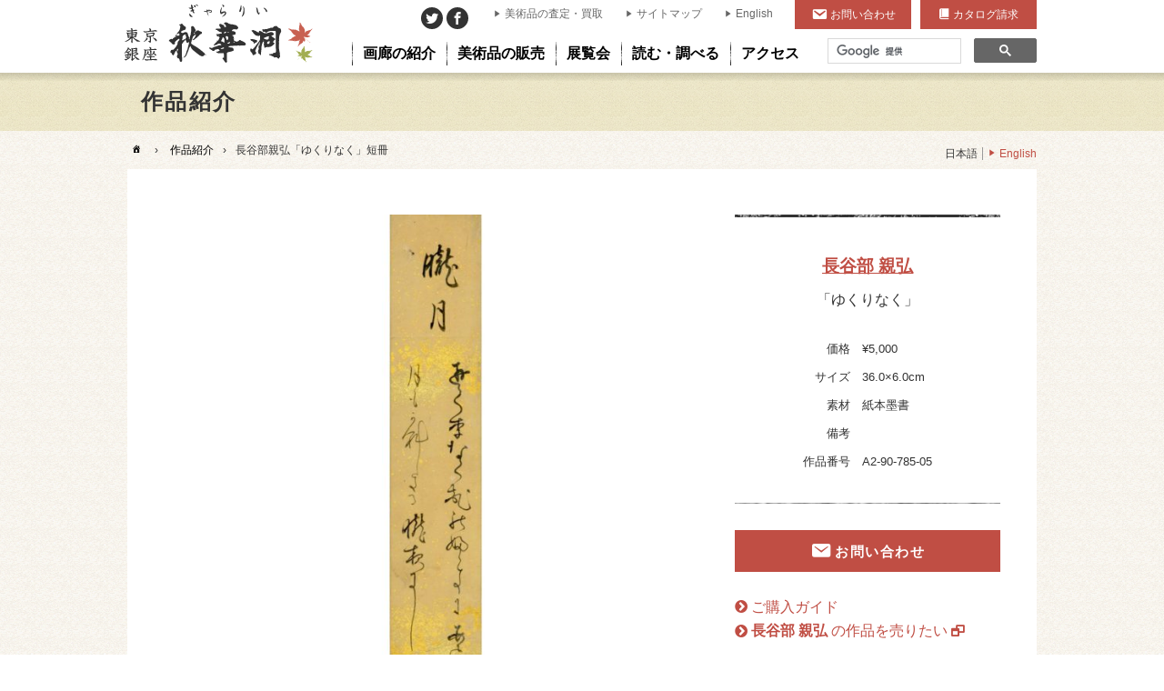

--- FILE ---
content_type: text/html; charset=UTF-8
request_url: https://www.syukado.jp/list/a2-90-785-05/
body_size: 12435
content:
<!DOCTYPE html>
<html lang="ja">
<head>
<!-- Global site tag (gtag.js) - Google Analytics -->
<script async src="https://www.googletagmanager.com/gtag/js?id=UA-2084982-1"></script>
<script>
  window.dataLayer = window.dataLayer || [];
  function gtag(){dataLayer.push(arguments);}
  gtag('js', new Date());

  gtag('config', 'UA-2084982-1');
</script>
<meta charset="UTF-8">
<meta name="viewport" content="width=device-width,initial-scale=1.0">
<meta name="description" content="東京銀座ぎゃらりい秋華洞は掛け軸・絵画・書・浮世絵・屏風など日本美術を中心に美術品を幅広く販売しています。銀座のギャラリーでの展覧会、アートフェア出展、年数回発行のカタログでの販売もしております。絵画・美術品のことなら親子三代美術商の秋華洞にお任せ下さい。">
<meta name="format-detection" content="telephone=no">
<meta name="thumbnail" content="https://www.syukado.jp/-/wp-content/uploads/2020/02/2-90-785-05-233x700.jpg">
<link rel="shortcut icon" href="https://www.syukado.jp/favicon.ico" type="image/vnd.microsoft.icon">
<link rel="icon" href="https://www.syukado.jp/favicon.ico" type="image/vnd.microsoft.icon">
<link rel="icon" href="https://www.syukado.jp/favicon.png" type="image/png">
<link rel="apple-touch-icon" href="https://www.syukado.jp/favicon.png">
<meta property="og:title" content="長谷部 親弘「ゆくりなく」の販売 | 美術品販売｜東京銀座ぎゃらりい秋華洞">
<meta property="og:description" content="東京銀座ぎゃらりい秋華洞は掛け軸・絵画・書・浮世絵・屏風など日本美術を中心に美術品を幅広く販売しています。銀座のギャラリーでの展覧会、アートフェア出展、年数回発行のカタログでの販売もしております。絵画・美術品のことなら親子三代美術商の秋華洞にお任せ下さい。">
<meta property="og:image" content="https://www.syukado.jp/-/wp-content/uploads/2020/02/2-90-785-05-233x700.jpg">
<meta property="og:url" content="https://www.syukado.jp/list/a2-90-785-05/">
<meta property="og:type" content="article">
<meta property="og:site_name" content="美術品販売｜東京銀座ぎゃらりい秋華洞">
<title>長谷部 親弘「ゆくりなく」の販売 | 美術品販売｜東京銀座ぎゃらりい秋華洞</title>
<link rel='dns-prefetch' href='//cdnjs.cloudflare.com' />
<link rel='dns-prefetch' href='//cdn.jsdelivr.net' />
<link rel='dns-prefetch' href='//maps.googleapis.com' />
<link rel='dns-prefetch' href='//ajaxzip3.github.io' />
<link rel='dns-prefetch' href='//code.jquery.com' />
<link rel='dns-prefetch' href='//use.fontawesome.com' />
<link rel='dns-prefetch' href='//s.w.org' />
<link rel='stylesheet' id='wp-block-library-css'  href='https://www.syukado.jp/-/wp-includes/css/dist/block-library/style.min.css?ver=5.2.21' type='text/css' media='all' />
<link rel='stylesheet' id='jquery-ui-styles-css'  href='//code.jquery.com/ui/1.12.1/themes/blitzer/jquery-ui.css?ver=5.2.21' type='text/css' media='all' />
<link rel='stylesheet' id='mediaelement-css'  href='https://www.syukado.jp/-/wp-includes/js/mediaelement/mediaelementplayer-legacy.min.css?ver=4.2.6-78496d1' type='text/css' media='all' />
<link rel='stylesheet' id='drawer-css'  href='//cdnjs.cloudflare.com/ajax/libs/drawer/3.2.2/css/drawer.min.css?ver=3.2.2' type='text/css' media='all' />
<link rel='stylesheet' id='fancybox3-css'  href='//cdn.jsdelivr.net/gh/fancyapps/fancybox@3.5.7/dist/jquery.fancybox.min.css?ver=3.5.7' type='text/css' media='all' />
<link rel='stylesheet' id='slick-css'  href='https://www.syukado.jp/-/wp-content/themes/syukado-jp/js/slick/slick.css?ver=1.6.0' type='text/css' media='all' />
<link rel='stylesheet' id='slick-theme-css'  href='https://www.syukado.jp/-/wp-content/themes/syukado-jp/js/slick/slick-theme.css?ver=1.6.0' type='text/css' media='all' />
<link rel='stylesheet' id='dashicons-css'  href='https://www.syukado.jp/-/wp-includes/css/dashicons.min.css?ver=5.2.21' type='text/css' media='all' />
<link rel='stylesheet' id='font-one-css'  href='https://www.syukado.jp/-/wp-content/themes/syukado-jp/css/font-one/style.css?ver=1.0' type='text/css' media='all' />
<link rel='stylesheet' id='fontawesome-css'  href='//use.fontawesome.com/releases/v5.11.2/css/all.css?ver=5.11.2' type='text/css' media='all' />
<link rel='stylesheet' id='my-style-css'  href='https://www.syukado.jp/-/wp-content/themes/syukado-jp/style.css?ver=1768832168' type='text/css' media='all' />
<script type='text/javascript' src='https://www.syukado.jp/-/wp-includes/js/jquery/jquery.js?ver=1.12.4-wp'></script>
<script type='text/javascript' src='https://www.syukado.jp/-/wp-includes/js/jquery/jquery-migrate.min.js?ver=1.4.1'></script>
<script type='text/javascript' src='https://www.syukado.jp/-/wp-includes/js/jquery/ui/core.min.js?ver=1.11.4'></script>
<script type='text/javascript' src='https://www.syukado.jp/-/wp-includes/js/jquery/ui/widget.min.js?ver=1.11.4'></script>
<script type='text/javascript' src='https://www.syukado.jp/-/wp-includes/js/jquery/ui/mouse.min.js?ver=1.11.4'></script>
<script type='text/javascript' src='https://www.syukado.jp/-/wp-includes/js/jquery/ui/slider.min.js?ver=1.11.4'></script>
<script type='text/javascript' src='//cdnjs.cloudflare.com/ajax/libs/jqueryui-touch-punch/0.2.3/jquery.ui.touch-punch.min.js?ver=0.2.3'></script>
<script type='text/javascript'>
var mejsL10n = {"language":"ja","strings":{"mejs.install-flash":"\u3054\u5229\u7528\u306e\u30d6\u30e9\u30a6\u30b6\u30fc\u306f Flash Player \u304c\u7121\u52b9\u306b\u306a\u3063\u3066\u3044\u308b\u304b\u3001\u30a4\u30f3\u30b9\u30c8\u30fc\u30eb\u3055\u308c\u3066\u3044\u307e\u305b\u3093\u3002Flash Player \u30d7\u30e9\u30b0\u30a4\u30f3\u3092\u6709\u52b9\u306b\u3059\u308b\u304b\u3001\u6700\u65b0\u30d0\u30fc\u30b8\u30e7\u30f3\u3092 https:\/\/get.adobe.com\/jp\/flashplayer\/ \u304b\u3089\u30a4\u30f3\u30b9\u30c8\u30fc\u30eb\u3057\u3066\u304f\u3060\u3055\u3044\u3002","mejs.fullscreen-off":"\u30d5\u30eb\u30b9\u30af\u30ea\u30fc\u30f3\u3092\u30aa\u30d5","mejs.fullscreen-on":"\u30d5\u30eb\u30b9\u30af\u30ea\u30fc\u30f3","mejs.download-video":"\u52d5\u753b\u3092\u30c0\u30a6\u30f3\u30ed\u30fc\u30c9","mejs.fullscreen":"\u30d5\u30eb\u30b9\u30af\u30ea\u30fc\u30f3","mejs.time-jump-forward":["1\u79d2\u9032\u3080","%1\u79d2\u9032\u3080"],"mejs.loop":"\u30eb\u30fc\u30d7\u5207\u308a\u66ff\u3048","mejs.play":"\u518d\u751f","mejs.pause":"\u505c\u6b62","mejs.close":"\u9589\u3058\u308b","mejs.time-slider":"\u30bf\u30a4\u30e0\u30b9\u30e9\u30a4\u30c0\u30fc","mejs.time-help-text":"1\u79d2\u9032\u3080\u306b\u306f\u5de6\u53f3\u77e2\u5370\u30ad\u30fc\u3092\u300110\u79d2\u9032\u3080\u306b\u306f\u4e0a\u4e0b\u77e2\u5370\u30ad\u30fc\u3092\u4f7f\u3063\u3066\u304f\u3060\u3055\u3044\u3002","mejs.time-skip-back":["1\u79d2\u623b\u308b","%1\u79d2\u623b\u308b"],"mejs.captions-subtitles":"\u30ad\u30e3\u30d7\u30b7\u30e7\u30f3\/\u5b57\u5e55","mejs.captions-chapters":"\u30c1\u30e3\u30d7\u30bf\u30fc","mejs.none":"\u306a\u3057","mejs.mute-toggle":"\u30df\u30e5\u30fc\u30c8\u5207\u308a\u66ff\u3048","mejs.volume-help-text":"\u30dc\u30ea\u30e5\u30fc\u30e0\u8abf\u7bc0\u306b\u306f\u4e0a\u4e0b\u77e2\u5370\u30ad\u30fc\u3092\u4f7f\u3063\u3066\u304f\u3060\u3055\u3044\u3002","mejs.unmute":"\u30df\u30e5\u30fc\u30c8\u89e3\u9664","mejs.mute":"\u30df\u30e5\u30fc\u30c8","mejs.volume-slider":"\u30dc\u30ea\u30e5\u30fc\u30e0\u30b9\u30e9\u30a4\u30c0\u30fc","mejs.video-player":"\u52d5\u753b\u30d7\u30ec\u30fc\u30e4\u30fc","mejs.audio-player":"\u97f3\u58f0\u30d7\u30ec\u30fc\u30e4\u30fc","mejs.ad-skip":"\u5e83\u544a\u3092\u30b9\u30ad\u30c3\u30d7","mejs.ad-skip-info":["1\u79d2\u5f8c\u306b\u30b9\u30ad\u30c3\u30d7","%1\u79d2\u5f8c\u306b\u30b9\u30ad\u30c3\u30d7"],"mejs.source-chooser":"\u30bd\u30fc\u30b9\u306e\u9078\u629e","mejs.stop":"\u505c\u6b62","mejs.speed-rate":"\u901f\u5ea6\u7387","mejs.live-broadcast":"\u751f\u653e\u9001","mejs.afrikaans":"\u30a2\u30d5\u30ea\u30ab\u30fc\u30f3\u30b9\u8a9e","mejs.albanian":"\u30a2\u30eb\u30d0\u30cb\u30a2\u8a9e","mejs.arabic":"\u30a2\u30e9\u30d3\u30a2\u8a9e","mejs.belarusian":"\u30d9\u30e9\u30eb\u30fc\u30b7\u8a9e","mejs.bulgarian":"\u30d6\u30eb\u30ac\u30ea\u30a2\u8a9e","mejs.catalan":"\u30ab\u30bf\u30ed\u30cb\u30a2\u8a9e","mejs.chinese":"\u4e2d\u56fd\u8a9e","mejs.chinese-simplified":"\u4e2d\u56fd\u8a9e (\u7c21\u4f53\u5b57)","mejs.chinese-traditional":"\u4e2d\u56fd\u8a9e (\u7e41\u4f53\u5b57)","mejs.croatian":"\u30af\u30ed\u30a2\u30c1\u30a2\u8a9e","mejs.czech":"\u30c1\u30a7\u30b3\u8a9e","mejs.danish":"\u30c7\u30f3\u30de\u30fc\u30af\u8a9e","mejs.dutch":"\u30aa\u30e9\u30f3\u30c0\u8a9e","mejs.english":"\u82f1\u8a9e","mejs.estonian":"\u30a8\u30b9\u30c8\u30cb\u30a2\u8a9e","mejs.filipino":"\u30d5\u30a3\u30ea\u30d4\u30f3\u8a9e","mejs.finnish":"\u30d5\u30a3\u30f3\u30e9\u30f3\u30c9\u8a9e","mejs.french":"\u30d5\u30e9\u30f3\u30b9\u8a9e","mejs.galician":"\u30ac\u30ea\u30b7\u30a2\u8a9e","mejs.german":"\u30c9\u30a4\u30c4\u8a9e","mejs.greek":"\u30ae\u30ea\u30b7\u30e3\u8a9e","mejs.haitian-creole":"\u30cf\u30a4\u30c1\u8a9e","mejs.hebrew":"\u30d8\u30d6\u30e9\u30a4\u8a9e","mejs.hindi":"\u30d2\u30f3\u30c7\u30a3\u30fc\u8a9e","mejs.hungarian":"\u30cf\u30f3\u30ac\u30ea\u30fc\u8a9e","mejs.icelandic":"\u30a2\u30a4\u30b9\u30e9\u30f3\u30c9\u8a9e","mejs.indonesian":"\u30a4\u30f3\u30c9\u30cd\u30b7\u30a2\u8a9e","mejs.irish":"\u30a2\u30a4\u30eb\u30e9\u30f3\u30c9\u8a9e","mejs.italian":"\u30a4\u30bf\u30ea\u30a2\u8a9e","mejs.japanese":"\u65e5\u672c\u8a9e","mejs.korean":"\u97d3\u56fd\u8a9e","mejs.latvian":"\u30e9\u30c8\u30d3\u30a2\u8a9e","mejs.lithuanian":"\u30ea\u30c8\u30a2\u30cb\u30a2\u8a9e","mejs.macedonian":"\u30de\u30b1\u30c9\u30cb\u30a2\u8a9e","mejs.malay":"\u30de\u30ec\u30fc\u8a9e","mejs.maltese":"\u30de\u30eb\u30bf\u8a9e","mejs.norwegian":"\u30ce\u30eb\u30a6\u30a7\u30fc\u8a9e","mejs.persian":"\u30da\u30eb\u30b7\u30a2\u8a9e","mejs.polish":"\u30dd\u30fc\u30e9\u30f3\u30c9\u8a9e","mejs.portuguese":"\u30dd\u30eb\u30c8\u30ac\u30eb\u8a9e","mejs.romanian":"\u30eb\u30fc\u30de\u30cb\u30a2\u8a9e","mejs.russian":"\u30ed\u30b7\u30a2\u8a9e","mejs.serbian":"\u30bb\u30eb\u30d3\u30a2\u8a9e","mejs.slovak":"\u30b9\u30ed\u30d0\u30ad\u30a2\u8a9e","mejs.slovenian":"\u30b9\u30ed\u30d9\u30cb\u30a2\u8a9e","mejs.spanish":"\u30b9\u30da\u30a4\u30f3\u8a9e","mejs.swahili":"\u30b9\u30ef\u30d2\u30ea\u8a9e","mejs.swedish":"\u30b9\u30a6\u30a7\u30fc\u30c7\u30f3\u8a9e","mejs.tagalog":"\u30bf\u30ac\u30ed\u30b0\u8a9e","mejs.thai":"\u30bf\u30a4\u8a9e","mejs.turkish":"\u30c8\u30eb\u30b3\u8a9e","mejs.ukrainian":"\u30a6\u30af\u30e9\u30a4\u30ca\u8a9e","mejs.vietnamese":"\u30d9\u30c8\u30ca\u30e0\u8a9e","mejs.welsh":"\u30a6\u30a7\u30fc\u30eb\u30ba\u8a9e","mejs.yiddish":"\u30a4\u30c7\u30a3\u30c3\u30b7\u30e5\u8a9e"}};
</script>
<script type='text/javascript' src='https://www.syukado.jp/-/wp-includes/js/mediaelement/mediaelement-and-player.min.js?ver=4.2.6-78496d1'></script>
<script type='text/javascript' src='https://www.syukado.jp/-/wp-includes/js/mediaelement/mediaelement-migrate.min.js?ver=5.2.21'></script>
<script type='text/javascript'>
/* <![CDATA[ */
var _wpmejsSettings = {"pluginPath":"\/-\/wp-includes\/js\/mediaelement\/","classPrefix":"mejs-","stretching":"responsive"};
/* ]]> */
</script>
<script type='text/javascript' src='//cdnjs.cloudflare.com/ajax/libs/iScroll/5.2.0/iscroll.min.js?ver=5.2.0'></script>
<script type='text/javascript' src='//cdnjs.cloudflare.com/ajax/libs/twitter-bootstrap/3.3.7/js/bootstrap.min.js?ver=3.3.7'></script>
<script type='text/javascript' src='//cdnjs.cloudflare.com/ajax/libs/drawer/3.2.2/js/drawer.min.js?ver=3.2.2'></script>
<script type='text/javascript' src='//ajaxzip3.github.io/ajaxzip3.js'></script>
<link rel='prev' title='長谷部親弘「をふねさす」短冊' href='https://www.syukado.jp/list/a2-90-785-03/' />
<link rel='next' title='長谷部親弘「ひさかたの」短冊' href='https://www.syukado.jp/list/a2-90-785-06/' />
<link rel="canonical" href="https://www.syukado.jp/list/a2-90-785-05/" />
<link rel='shortlink' href='https://www.syukado.jp/?p=7483' />
		<style type="text/css" id="wp-custom-css">
			.youtube {
position: relative;
padding-bottom: 56.25%;
height: 0;
overflow: hidden;
}
.youtube iframe {
position: absolute;
top: 0;
left: 0;
width: 100%;
height: 100%;
}		</style>
		</head>

<body class="list-template-default single single-list postid-7483 drawer drawer--right">

<div class="drawer-nav">
<div class="drawer-menu">
<div class="drawer-nav-header"><div class="close-drawer"></div></div>
<div class="drawer-container">
<div id="google-search-mb">
<script>
  (function() {
    var cx = '001427413712230081995:u7ucqlscxbk';
    var gcse = document.createElement('script');
    gcse.type = 'text/javascript';
    gcse.async = true;
    gcse.src = 'https://cse.google.com/cse.js?cx=' + cx;
    var s = document.getElementsByTagName('script')[0];
    s.parentNode.insertBefore(gcse, s);
  })();
</script>
<gcse:searchbox-only></gcse:searchbox-only>
</div>

<nav id="nav-main-mb-accordion" role="navigation" style="margin-top: 1rem;">
	<ul>
		<li class="drawer-dropdown">
			<a href="javascript:" class="drawer-menu-item" data-toggle="dropdown" role="button" aria-expanded="false" id="dropdown-gallery">画廊の紹介<span class="drawer-caret"></span></a>
<div class="drawer-dropdown-menu submenu-mb-content">
	<div style="display: flex;justify-content: space-between;">
		<div style="width:50%; padding: 1.5rem 0 1.5rem 1rem;">
			<ul>
				<li><a href="https://www.syukado.jp/about/">画廊の紹介</a></li>
				<li><a href="https://www.syukado.jp/access/">アクセス</a></li>
				<li><a href="https://www.syukado.jp/category_artists/">取扱作家一覧</a></li>
				<li><a href="https://www.syukado.jp/profile/p01/">社長プロフィール</a></li>
				<li><a href="https://www.syukado.jp/about/recommend/">推薦の言葉</a></li>
			</ul>
		</div>
		<div style="width:50%; padding: 1.5rem 1rem 1.5rem 0;">
			<ul>
				<li><a href="https://www.syukado.jp/media/">メディア掲載</a></li>
				<li><a href="https://www.syukado.jp/book/">関連書籍</a></li>
				<li><a href="https://www.syukado.jp/link/">関連リンク</a></li>
				<li><a href="https://www.syukado.jp/privacy/">プライバシーポリシー</a></li>
			</ul>
		</div>
	</div>
</div>		</li>
		<li class="drawer-dropdown">
			<a href="javascript:" class="drawer-menu-item" data-toggle="dropdown" role="button" aria-expanded="false" id="dropdown-sales">美術品の販売<span class="drawer-caret"></span></a>
<div class="drawer-dropdown-menu submenu-mb-content">
	<div style="padding-top: 1rem;"><a href="https://www.syukado.jp/list/" class="icon-title web">Webから購入</a></div>
	<div class="icon-title-menu">
		<div class="title"><a href="https://www.syukado.jp/list/">カテゴリー</a></div>
		<div class="menu-items">
			<a href="https://www.syukado.jp/list/?c=jp">日本画・書画</a>
			<a href="https://www.syukado.jp/list/?c=yo">洋画</a>
			<a href="https://www.syukado.jp/list/?c=fu">書・墨蹟</a>
			<a href="https://www.syukado.jp/list/?c=ha">版画・浮世絵</a>
			<a href="https://www.syukado.jp/list/?c=sculpture">彫刻・立体</a>
			<a href="https://www.syukado.jp/list/?c=pottery">陶磁器</a>
			<a href="https://www.syukado.jp/list/?c=other">その他</a>
		</div>
		<div class="title"><a href="https://www.syukado.jp/artist/">作家</a></div>
		<div class="menu-items">
			<a href="https://www.syukado.jp/artist/?c=japanese-style">日本画家</a>
			<a href="https://www.syukado.jp/artist/?c=western-style">洋画家</a>
			<a href="https://www.syukado.jp/artist/?c=sho">墨蹟（書家・僧侶・歌人・武士など）</a>
			<a href="https://www.syukado.jp/artist/?c=han">版画家</a>
			<a href="https://www.syukado.jp/artist/?c=ko">工芸・彫刻家</a>
			<a href="https://www.syukado.jp/artist/?c=ukiyoe">浮世絵師</a>
			<a href="https://www.syukado.jp/artist/?c=eshi">絵師</a>
			<a href="https://www.syukado.jp/artist/?c=tea">茶人・茶道関連</a>
			<a href="https://www.syukado.jp/artist/?c=co">現代作家</a>
			<a href="https://www.syukado.jp/artist/?c=other">その他</a>

		</div>
	</div>

	<div>
		<a href="https://www.syukado.jp/contact/" class="icon-title request">お探し作品リクエスト</a>
	</div>
	<a href="https://www.syukado.jp/catalog/" class="btn-catalog">美術カタログ秋華洞の請求</a>
	<div style="padding: 1.5rem 1rem;">
		<ul>
			<li><a href="https://www.syukado.jp/guide/">ご購入ガイド</a></li>
			<li><a href="https://www.syukado.jp/faq/">よくあるご質問</a></li>
			<li><a href="https://www.syukado.jp/voice/">お客様の声</a></li>
			<li><a href="https://www.syukado.jp/glossary/">用語集</a></li>
			<li><a href="https://www.syukado.jp/glossary/size/">標準絵画寸法表</a></li>
		</ul>
	</div>
</div>		</li>
		<li class="drawer-dropdown">
			<a href="javascript:" class="drawer-menu-item" data-toggle="dropdown" role="button" aria-expanded="false" id="dropdown-exhibition">展覧会<span class="drawer-caret"></span></a>
<div class="drawer-dropdown-menu submenu-mb-content">
	<div>
			<a class="exhibition" href="https://www.syukado.jp/exhibition/art-fair-tokyo-20/">
				<div class="image"><img src="https://www.syukado.jp/-/wp-content/uploads/2026/01/d4711b724d25601ea779a217f965bdb5-700x276.jpg" alt="ART FAIR TOKYO 20"></div>
				<div class="text">
					<div class="title">ART FAIR TOKYO 20</div>
					<div class="date">
<div>2026年3月13日（金）〜15日（日）</div>						</div><!-- .date -->
					</div><!-- .text -->
			</a>
			<a class="exhibition" href="https://www.syukado.jp/exhibition/art-fair-philippines-2026/">
				<div class="image"><img src="https://www.syukado.jp/-/wp-content/uploads/2026/01/9c94c453b3b909149228e2285fb0dfa3-700x418.jpg" alt="Art Fair Philippines 2026"></div>
				<div class="text">
					<div class="title">Art Fair Philippines 2026</div>
					<div class="date">
<div>2026年2月6日（金）〜8日（日）</div>						</div><!-- .date -->
					</div><!-- .text -->
			</a>
			<a class="exhibition" href="https://www.syukado.jp/exhibition/ikenaga_yasunari202601/">
				<div class="image"><img src="https://www.syukado.jp/-/wp-content/uploads/2025/12/c890b440d03bfec67079d43d4d00a7be-700x252.jpg" alt="池永康晟個展「少女より始むる」"></div>
				<div class="text">
					<div class="title">池永康晟個展「少女より始むる」</div>
					<div class="date">
<div>2026年1月10日（土）〜27日（火）</div>						</div><!-- .date -->
					</div><!-- .text -->
			</a>
		<a href="https://www.syukado.jp/exhibition/" class="button-exhibition">展覧会一覧</a>
	</div>
</div>		</li>
		<li class="drawer-dropdown">
			<a href="javascript:" class="drawer-menu-item" data-toggle="dropdown" role="button" aria-expanded="false" id="dropdown-read">読む・調べる<span class="drawer-caret"></span></a>
<div class="drawer-dropdown-menu submenu-mb-content">
	<div style="display: flex;justify-content: space-between;">
		<div style="width:50%; padding: 1.5rem 0 1.5rem 1rem;">
			<ul>
				<li><a href="https://www.syukado.jp/feature/">特集</a></li>
				<li><a href="https://www.syukado.jp/bijinga-column/">美人画コラム</a></li>
				<li><a href="https://www.syukado.jp/interview/">美術品蒐集の達人に聞く！</a></li>
				<li><a href="https://www.syukado.jp/pedia/">美術家百科事典</a></li>
				<li><a href="https://www.syukado.jp/sodatta/">日本美術そうだったのか通信</a></li>
			</ul>
		</div>
		<div style="width:50%; padding: 1.5rem 1rem 1.5rem 0;">
			<ul>
				<li><a href="https://www.aojc.co.jp/blog/" target="_blank" class="icon-window-restore">社長ブログ</a></li>
				<li><a href="https://www.aojc.co.jp/staff_blog/" target="_blank" class="icon-window-restore">スタッフブログ</a></li>
			</ul>
		</div>
	</div>
</div>		</li>
		<li class="drawer-dropdown">
			<a href="javascript:" class="drawer-menu-item" data-toggle="dropdown" role="button" aria-expanded="false" id="dropdown-access">アクセス<span class="drawer-caret"></span></a>
<div class="drawer-dropdown-menu submenu-mb-content">
	<div class="layout map">
		<div class="container">
			<div class="marker" data-lat="35.671017" data-lng="139.761351"></div>
		</div>
	</div>
	<div class="map-text" style="padding: 1rem 1rem 1.5rem 1rem;">
		<div class="label">住所</div>
		<div class="text">〒104-0061<br>東京都中央区銀座6-4-8 曽根ビル7F</div>
		<div class="label">ご連絡先</div>
		<div class="text">電話：<a class="icon-tel" href="tel:0335693620">03-3569-3620</a></div>
		<a href="https://www.syukado.jp/access/" class="button-access">アクセス詳細</a>
	</div>
</div>		</li>
	</ul>
</nav>

<div class="mb-banner border-pencil-dark-bottom">
	<div class="title border-pencil-dark-top">関連サイト</div>
	<ul>
		<li><a href="https://www.aojc.co.jp" target="_blank" class="aojc hover-transition-opacity">絵画骨董買取プロ</a></li>
		<li><a href="https://shukado.com" target="_blank" class="contemporary hover-transition-opacity">SHUKADO CONTEMPORARY</a></li>
		<li><a href="https://jp.japanese-finearts.com" target="_blank" class="ukiyoe hover-transition-opacity">浮世絵ぎゃらりい秋華洞</a></li>
	</ul>
</div><nav id="nav-header-mb" role="navigation">
<div class="menu-menu-header-container"><ul id="menu-menu-header" class="menu-ul"><li id="menu-item-4988" class="menu-item menu-item-type-custom menu-item-object-custom menu-item-4988"><a href="https://www.aojc.co.jp/">美術品の査定・買取</a></li>
<li id="menu-item-2833" class="menu-item menu-item-type-post_type menu-item-object-page menu-item-2833"><a href="https://www.syukado.jp/sitemap/">サイトマップ</a></li>
<li id="menu-item-2834" class="menu-item menu-item-type-custom menu-item-object-custom menu-item-2834"><a href="/en/">English</a></li>
</ul></div></nav>
<nav id="nav-contact-catalog-mb">
<a class="contact" href="https://www.syukado.jp/contact/" title="お問い合わせ">お問い合わせ</a><a class="catalog" href="https://www.syukado.jp/catalog/" title="カタログ請求">カタログ請求</a>
</nav>
</div><!-- .drawer-container -->
</div><!-- .drawer-menu -->
</div><!-- .drawer-nav -->

<header id="header" role="banner">
<div class="container">
<h1 id="sitename"><a href="https://www.syukado.jp/" title="美術品販売｜東京銀座ぎゃらりい秋華洞" rel="home" class="hover-transition">美術品販売｜東京銀座ぎゃらりい秋華洞</a></h1>
<nav id="nav-main-open-submenu" role="navigation">
	<ul>
		<li><a href="javascript:" data-open-submenu="gallery"><span>画廊の紹介</span></a></li>
		<li><a href="javascript:" data-open-submenu="sales"><span>美術品の販売</span></a></li>
		<li><a href="javascript:" data-open-submenu="exhibition"><span>展覧会</span></a></li>
		<li><a href="javascript:" data-open-submenu="read"><span>読む・調べる</span></a></li>
		<li><a href="javascript:" data-open-submenu="access"><span>アクセス</span></a></li>
	</ul>
</nav>
<nav id="nav-sns" role="navigation">
	<a href="https://twitter.com/syukado/" class="twitter" target="_blank"></a>
	<a href="https://www.facebook.com/Shukado.Japan.Art/" class="facebook" target="_blank"></a>
</nav>
<nav id="nav-header" role="navigation">
<div class="menu-menu-header-container"><ul id="menu-menu-header-1" class="menu-ul"><li class="menu-item menu-item-type-custom menu-item-object-custom menu-item-4988"><a href="https://www.aojc.co.jp/">美術品の査定・買取</a></li>
<li class="menu-item menu-item-type-post_type menu-item-object-page menu-item-2833"><a href="https://www.syukado.jp/sitemap/">サイトマップ</a></li>
<li class="menu-item menu-item-type-custom menu-item-object-custom menu-item-2834"><a href="/en/">English</a></li>
</ul></div></nav>
<nav id="nav-contact-catalog">
<a class="contact" href="https://www.syukado.jp/contact/" title="お問い合わせ">お問い合わせ</a><a class="catalog" href="https://www.syukado.jp/catalog/" title="カタログ請求">カタログ請求</a>
</nav>

<div id="google-search">
<script>
  (function() {
    var cx = '001427413712230081995:u7ucqlscxbk';
    var gcse = document.createElement('script');
    gcse.type = 'text/javascript';
    gcse.async = true;
    gcse.src = 'https://cse.google.com/cse.js?cx=' + cx;
    var s = document.getElementsByTagName('script')[0];
    s.parentNode.insertBefore(gcse, s);
  })();
</script>
<gcse:searchbox-only></gcse:searchbox-only>
</div>

<div class="open-drawer"></div>

</div><!-- .container -->

<div id="submenu" class="popup-menu">
	<div class="submenu-container width-l">
<div id="submenu-gallery" class="submenu-content">
	<div class="submenu-row">
		<div class="col-menu">
			<div style="display: flex;justify-content: space-between;">
				<div style="width:50%;">
					<ul>
						<li><a href="https://www.syukado.jp/about/">画廊の紹介</a></li>
						<li><a href="https://www.syukado.jp/access/">アクセス</a></li>
						<li><a href="https://www.syukado.jp/category_artists/">取扱作家一覧</a></li>
						<li><a href="https://www.syukado.jp/profile/p01/">社長プロフィール</a></li>
						<li><a href="https://www.syukado.jp/about/recommend/">推薦の言葉</a></li>
					</ul>
				</div>
				<div style="width:50%;">
					<ul>
						<li><a href="https://www.syukado.jp/media/">メディア掲載</a></li>
						<li><a href="https://www.syukado.jp/book/">関連書籍</a></li>
						<li><a href="https://www.syukado.jp/link/">関連リンク</a></li>
						<li><a href="https://www.syukado.jp/privacy/">プライバシーポリシー</a></li>
					</ul>
				</div>
			</div>
		</div>
<div class="col-banner border-pencil-left">
	<div class="title">関連サイト</div>
	<ul>
		<li><a href="https://www.aojc.co.jp" target="_blank" class="aojc hover-transition-opacity">絵画骨董買取プロ</a></li>
		<li><a href="https://gallery-scena.com" target="_blank" class="contemporary hover-transition-opacity">GALLERY SCENA</a></li>
		<li><a href="https://jp.japanese-finearts.com" target="_blank" class="ukiyoe hover-transition-opacity">浮世絵ぎゃらりい秋華洞</a></li>
	</ul>
</div>	</div>
</div><div id="submenu-sales" class="submenu-content">
	<div class="submenu-row">
		<div class="col-menu">
			<div style="display: flex;justify-content: space-between;">
				<div style="flex-grow: 1; padding-right: 1rem;">
					<div>
						<div><a href="https://www.syukado.jp/list/" class="icon-title web">Webから購入</a></div>
						<div class="icon-title-menu">
							<div class="title"><a href="https://www.syukado.jp/list/">カテゴリー</a></div>
							<div class="menu-items">
								<a href="https://www.syukado.jp/list/?c=jp">日本画・書画</a>
								<a href="https://www.syukado.jp/list/?c=yo">洋画</a>
								<a href="https://www.syukado.jp/list/?c=fu">書・墨蹟</a>
								<a href="https://www.syukado.jp/list/?c=ha">版画・浮世絵</a>
								<a href="https://www.syukado.jp/list/?c=sculpture">彫刻・立体</a>
								<a href="https://www.syukado.jp/list/?c=pottery">陶磁器</a>
								<a href="https://www.syukado.jp/list/?c=other">その他</a>
							</div>
							<div class="title"><a href="https://www.syukado.jp/artist/">作家</a></div>
							<div class="menu-items">
								<a href="https://www.syukado.jp/artist/?c=japanese-style">日本画家</a>
								<a href="https://www.syukado.jp/artist/?c=western-style">洋画家</a>
								<a href="https://www.syukado.jp/artist/?c=sho">墨蹟（書家・僧侶・歌人・武士など）</a>
								<a href="https://www.syukado.jp/artist/?c=han">版画家</a>
								<a href="https://www.syukado.jp/artist/?c=ko">工芸・彫刻家</a>
								<a href="https://www.syukado.jp/artist/?c=ukiyoe">浮世絵師</a>
								<a href="https://www.syukado.jp/artist/?c=eshi">絵師</a>
								<a href="https://www.syukado.jp/artist/?c=tea">茶人・茶道関連</a>
								<a href="https://www.syukado.jp/artist/?c=co">現代作家</a>
								<a href="https://www.syukado.jp/artist/?c=other">その他</a>

							</div>
						</div>
					</div>
					<div>
						<a href="https://www.syukado.jp/contact/" class="icon-title request">お探し作品リクエスト</a>
					</div>
					<a href="https://www.syukado.jp/catalog/" class="btn-catalog">美術カタログ秋華洞の請求</a>
				</div>
				<div style="flex-shrink: 0;">
					<ul>
						<li><a href="https://www.syukado.jp/guide/">ご購入ガイド</a></li>
						<li><a href="https://www.syukado.jp/faq/">よくあるご質問</a></li>
						<li><a href="https://www.syukado.jp/voice/">お客様の声</a></li>
						<li><a href="https://www.syukado.jp/glossary/">用語集</a></li>
						<li><a href="https://www.syukado.jp/glossary/size/">標準絵画寸法表</a></li>
					</ul>
				</div>
			</div>
		</div>
<div class="col-banner border-pencil-left">
	<div class="title">関連サイト</div>
	<ul>
		<li><a href="https://www.aojc.co.jp" target="_blank" class="aojc hover-transition-opacity">絵画骨董買取プロ</a></li>
		<li><a href="https://gallery-scena.com" target="_blank" class="contemporary hover-transition-opacity">GALLERY SCENA</a></li>
		<li><a href="https://jp.japanese-finearts.com" target="_blank" class="ukiyoe hover-transition-opacity">浮世絵ぎゃらりい秋華洞</a></li>
	</ul>
</div>	</div>
</div><div id="submenu-exhibition" class="submenu-content">
	<div class="submenu-row">
		<div class="col-menu">
			<a class="exhibition" href="https://www.syukado.jp/exhibition/art-fair-tokyo-20/">
				<div class="flex">
					<div class="image"><img src="https://www.syukado.jp/-/wp-content/uploads/2026/01/d4711b724d25601ea779a217f965bdb5-700x276.jpg" alt="ART FAIR TOKYO 20"></div>
					<div class="text">
						<div class="title">ART FAIR TOKYO 20</div>
						<div class="date">
<div>2026年3月13日（金）〜15日（日）</div>						</div><!-- .date -->
					</div><!-- .text -->
				</div><!-- .flex -->
			</a>
			<a class="exhibition" href="https://www.syukado.jp/exhibition/art-fair-philippines-2026/">
				<div class="flex">
					<div class="image"><img src="https://www.syukado.jp/-/wp-content/uploads/2026/01/9c94c453b3b909149228e2285fb0dfa3-700x418.jpg" alt="Art Fair Philippines 2026"></div>
					<div class="text">
						<div class="title">Art Fair Philippines 2026</div>
						<div class="date">
<div>2026年2月6日（金）〜8日（日）</div>						</div><!-- .date -->
					</div><!-- .text -->
				</div><!-- .flex -->
			</a>
			<a class="exhibition" href="https://www.syukado.jp/exhibition/ikenaga_yasunari202601/">
				<div class="flex">
					<div class="image"><img src="https://www.syukado.jp/-/wp-content/uploads/2025/12/c890b440d03bfec67079d43d4d00a7be-700x252.jpg" alt="池永康晟個展「少女より始むる」"></div>
					<div class="text">
						<div class="title">池永康晟個展「少女より始むる」</div>
						<div class="date">
<div>2026年1月10日（土）〜27日（火）</div>						</div><!-- .date -->
					</div><!-- .text -->
				</div><!-- .flex -->
			</a>
		<a href="https://www.syukado.jp/exhibition/" class="button-exhibition">展覧会一覧</a>
		</div>
<div class="col-banner border-pencil-left">
	<div class="title">関連サイト</div>
	<ul>
		<li><a href="https://www.aojc.co.jp" target="_blank" class="aojc hover-transition-opacity">絵画骨董買取プロ</a></li>
		<li><a href="https://gallery-scena.com" target="_blank" class="contemporary hover-transition-opacity">GALLERY SCENA</a></li>
		<li><a href="https://jp.japanese-finearts.com" target="_blank" class="ukiyoe hover-transition-opacity">浮世絵ぎゃらりい秋華洞</a></li>
	</ul>
</div>	</div>
</div><div id="submenu-read" class="submenu-content">
	<div class="submenu-row">
		<div class="col-menu">
			<div style="display: flex;justify-content: space-between;">
				<div style="width:50%;">
					<ul>
						<li><a href="https://www.syukado.jp/feature/">特集</a></li>
						<li><a href="https://www.syukado.jp/bijinga-column/">美人画コラム</a></li>
						<li><a href="https://www.syukado.jp/interview/">美術品蒐集の達人に聞く！</a></li>
						<li><a href="https://www.syukado.jp/pedia/">美術家百科事典</a></li>
						<li><a href="https://www.syukado.jp/sodatta/">日本美術そうだったのか通信</a></li>
					</ul>
				</div>
				<div style="width:50%;">
					<ul>
						<li><a href="https://www.aojc.co.jp/blog/" target="_blank" class="icon-window-restore">社長ブログ</a></li>
						<li><a href="https://www.aojc.co.jp/staff_blog/" target="_blank" class="icon-window-restore">スタッフブログ</a></li>
					</ul>
				</div>
			</div>
		</div>
<div class="col-banner border-pencil-left">
	<div class="title">関連サイト</div>
	<ul>
		<li><a href="https://www.aojc.co.jp" target="_blank" class="aojc hover-transition-opacity">絵画骨董買取プロ</a></li>
		<li><a href="https://gallery-scena.com" target="_blank" class="contemporary hover-transition-opacity">GALLERY SCENA</a></li>
		<li><a href="https://jp.japanese-finearts.com" target="_blank" class="ukiyoe hover-transition-opacity">浮世絵ぎゃらりい秋華洞</a></li>
	</ul>
</div>	</div>
</div><div id="submenu-access" class="submenu-content">
	<div class="submenu-row">
		<div class="col-menu">
			<div style="display: flex;justify-content: space-between;">
				<div style="width:60%;">
					<div class="layout map">
						<div class="container">
							<div class="marker" data-lat="35.671017" data-lng="139.761351"></div>
						</div>
					</div>
				</div>
				<div class="map-text" style="width:40%; padding-left: 1rem;">
					<div class="label">住所</div>
					<div class="text">〒104-0061<br>東京都中央区銀座6-4-8 曽根ビル7F</div>
					<div class="label">ご連絡先</div>
					<div class="text">電話：<a class="icon-tel" href="tel:0335693620">03-3569-3620</a></div>
					<a href="https://www.syukado.jp/access/" class="button-access">アクセス詳細</a>
				</div>
			</div>
		</div>
<div class="col-banner border-pencil-left">
	<div class="title">関連サイト</div>
	<ul>
		<li><a href="https://www.aojc.co.jp" target="_blank" class="aojc hover-transition-opacity">絵画骨董買取プロ</a></li>
		<li><a href="https://gallery-scena.com" target="_blank" class="contemporary hover-transition-opacity">GALLERY SCENA</a></li>
		<li><a href="https://jp.japanese-finearts.com" target="_blank" class="ukiyoe hover-transition-opacity">浮世絵ぎゃらりい秋華洞</a></li>
	</ul>
</div>	</div>
</div>	</div>
<div><!-- .container -->

</header>

<div id="contents">
<h1 id="page-title"><div class="container">作品紹介</div></h1>

<div class="bread-lang">

<nav class="bread" role="navigation">
<a href="https://www.syukado.jp/"><span class="dashicons dashicons-admin-home"></span></a><span class="rsaquo">&rsaquo;</span>
<a href="https://www.syukado.jp/list">作品紹介</a><span class="rsaquo">&rsaquo;</span>長谷部親弘「ゆくりなく」短冊</nav>


<nav class="lang" role="navigation">
<span>日本語</span><a href="https://www.syukado.jp/en/list/a2-90-785-05/">English</a>
</nav>

</div><!-- .bread-lang -->
<div id="content" class="width-l" role="main">

<div class="list-info">
<div class="container">
<div class="gallery">
<div class="list-gallery slick">
<div class="image"><img src="https://www.syukado.jp/-/wp-content/uploads/2020/02/2-90-785-05-233x700.jpg" alt="長谷部 親弘「ゆくりなく」"></div>
</div><!-- .list-gallery -->
</div><!-- .gallery -->
<div class="text">
<div class="artists-title"><div><a href="https://www.syukado.jp/artist/hasebe_chikahiro/">長谷部 親弘</a></div></div>
<div class="title">「ゆくりなく」</div>
<div class="info-table">
<div class="tr"><span class="th">価格</span><span class="td">¥5,000</span></div>
<div class="tr"><span class="th">サイズ</span><span class="td">36.0×6.0cm</span></div>
<div class="tr"><span class="th">素材</span><span class="td">紙本墨書</span></div>
<div class="tr"><span class="th">備考</span><span class="td"></span></div>
<div class="tr"><span class="th">作品番号</span><span class="td">A2-90-785-05</span></div>



</div><!-- .info-table -->
<div class="buttons-box">
<a href="https://www.syukado.jp/inquiry/7483" class="button contact icon-mail">お問い合わせ</a>
</div><!-- .buttons-box -->
<div class="link">
<div class="item"><a href="https://www.syukado.jp/guide">ご購入ガイド</a></div>
<div class="item"><a href="https://www.aojc.co.jp/artists/hasebe_chikahiro/" target="_blank"><strong>長谷部 親弘</strong> の作品を売りたい</a></div>
</div><!-- .link -->
</div><!-- .text -->
</div><!-- .container -->
</div><!-- .list-info -->

<div class="list-content-box">
<div class="container">
<div class="content">


<div class="layout artist">
<div class="container">
<div class="list">
<div class="item">
<div class="title"><span class="name">長谷部 親弘</span><span class="kana">（はせべ ちかひろ）</span></div>
<div class="text">明治期～昭和期 愛知　歌人、御歌所寄人。愛知県豊田市飯田街道に、歌碑「世にひびく鶏石の早稲晩稲みのる田籾の誇りなりけり」が遺る。著書に杉乃家存稿。弟子に森寿和子。</div>
</div><!-- .item -->
</div><!-- .list -->
</div><!-- .container -->
</div><!-- .layout.artist -->

</div><!-- .content -->

<div class="catalog">
<div class="parts-catalog">
<div class="title layout sub-title style-4 size-3"><span class="container">最新カタログ</span></div>
<div class="content">
<div class="image-text">
<div class="image"><img src="https://www.syukado.jp/-/wp-content/uploads/2025/01/9c25510d09df68c1be0404454c5ed125-283x400.jpg"></div>
<div class="text">
<div class="title"><div class="sub">カタログ誌</div><div class="main">秋華洞</div></div>
<div class="number">Vol.77</div>
<div class="sub-title">2024「冬号」</div>
</div><!-- .text -->
</div><!-- .image-text -->
<div class="caption">美術館とは ひと味ちがう、自分だけの「お気に入り」を探してみてください。</div>
<a class="button-catalog" href="https://www.syukado.jp/catalog">最新カタログのご請求</a>
</div><!-- .content -->
</div><!-- .parts-catalog -->
</div><!-- .catalog --></div><!-- .container -->
</div><!-- .list-content-box -->


<div id="relation-tag-new-items">
<div class="header title-side-line"><span class="label">おすすめ作品</span></div>
<div class="list list-items-carousel in-front-page">


<div class="item sale">
<a href="https://www.syukado.jp/list/a2-90-785-04/" title="長谷部 親弘 「秋風に」"><div class="image" style="background-image: url(https://www.syukado.jp/-/wp-content/uploads/2020/02/2-90-785-04-233x700.jpg);">
<div class="text">
<div class="artist">長谷部 親弘</div>
<div class="title">「秋風に」</div>
</div><!-- .text -->
</div><!-- .image -->
</a></div><!-- .item -->
<div class="item sale">
<a href="https://www.syukado.jp/list/a2-90-785-03/" title="長谷部 親弘 「をふねさす（短冊）」"><div class="image" style="background-image: url(https://www.syukado.jp/-/wp-content/uploads/2020/02/2-90-785-03-233x700.jpg);">
<div class="text">
<div class="artist">長谷部 親弘</div>
<div class="title">「をふねさす（短冊）」</div>
</div><!-- .text -->
</div><!-- .image -->
</a></div><!-- .item -->
<div class="item sale">
<a href="https://www.syukado.jp/list/a2-90-785-02/" title="長谷部 親弘 「あかはけの（短冊）」"><div class="image" style="background-image: url(https://www.syukado.jp/-/wp-content/uploads/2020/02/2-90-785-02-233x700.jpg);">
<div class="text">
<div class="artist">長谷部 親弘</div>
<div class="title">「あかはけの（短冊）」</div>
</div><!-- .text -->
</div><!-- .image -->
</a></div><!-- .item -->
<div class="item sale">
<a href="https://www.syukado.jp/list/a2-90-785-01/" title="長谷部 親弘 「はしめて上京（短冊）」"><div class="image" style="background-image: url(https://www.syukado.jp/-/wp-content/uploads/2020/02/2-90-785-01-233x700.jpg);">
<div class="text">
<div class="artist">長谷部 親弘</div>
<div class="title">「はしめて上京（短冊）」</div>
</div><!-- .text -->
</div><!-- .image -->
</a></div><!-- .item -->
<div class="item unspecified">
<a href="https://www.syukado.jp/list/a2-99-373/" title="作者不詳 「仏画」"><div class="image" style="background-image: url(https://www.syukado.jp/-/wp-content/uploads/2025/07/2-99-373-466x700.jpg);">
<div class="text">
<div class="artist">作者不詳</div>
<div class="title">「仏画」</div>
</div><!-- .text -->
</div><!-- .image -->
</a></div><!-- .item -->
<div class="item sale">
<a href="https://www.syukado.jp/list/a2-98-425/" title="紺谷光俊 「於国と山左衛門之図」"><div class="image" style="background-image: url(https://www.syukado.jp/-/wp-content/uploads/2025/04/2-98-425_04-182x700.jpg);">
<div class="text">
<div class="artist">紺谷光俊</div>
<div class="title">「於国と山左衛門之図」</div>
</div><!-- .text -->
</div><!-- .image -->
</a></div><!-- .item -->
<div class="item sale">
<a href="https://www.syukado.jp/list/a2-98-442/" title="木谷 千種 「ほゝづき」"><div class="image" style="background-image: url(https://www.syukado.jp/-/wp-content/uploads/2025/04/2-98-442_02-372x700.jpg);">
<div class="text">
<div class="artist">木谷 千種</div>
<div class="title">「ほゝづき」</div>
</div><!-- .text -->
</div><!-- .image -->
</a></div><!-- .item -->
<div class="item sale">
<a href="https://www.syukado.jp/list/a2-98-048/" title="鏑木 清方 「鏑木清方他17名、23作品による　明治時代美人画集」"><div class="image" style="background-image: url(https://www.syukado.jp/-/wp-content/uploads/2025/04/2-98-048_06-552x700.jpg);">
<div class="text">
<div class="artist">鏑木 清方</div>
<div class="title">「鏑木清方他17名、23作品による　明治時代美人画集」</div>
</div><!-- .text -->
</div><!-- .image -->
</a></div><!-- .item -->
<div class="item sold">
<div class="image" style="background-image: url(https://www.syukado.jp/-/wp-content/uploads/2025/04/2-99-030_04-700x472.jpg);">
<div class="text">
<div class="artist">雲谷等顔</div>
<div class="title">「山水図風炉先屏風」</div>
</div><!-- .text -->
</div><!-- .image -->
</div><!-- .item -->
<div class="item sale">
<a href="https://www.syukado.jp/list/a2-98-312/" title="舟越 桂 「DR2214」"><div class="image" style="background-image: url(https://www.syukado.jp/-/wp-content/uploads/2025/04/2-98-312_02-571x700.jpg);">
<div class="text">
<div class="artist">舟越 桂</div>
<div class="title">「DR2214」</div>
</div><!-- .text -->
</div><!-- .image -->
</a></div><!-- .item --></div><!-- .list.list-items-carousel -->
</div><!-- #relation-tag-new-items -->

<div id="relation-exhibition">

<div class="header title-side-line"><span class="label">展覧会情報</span></div>

<div class="layout archive list exhibition">
<div class="exhibition-item">
<div class="container">
<a href="https://www.syukado.jp/exhibition/art-fair-tokyo-20/" title="ART FAIR TOKYO 20">
<div class="image-text">
<div class="image"><img src="https://www.syukado.jp/-/wp-content/uploads/2026/01/d4711b724d25601ea779a217f965bdb5-700x276.jpg" alt="ART FAIR TOKYO 20"></div>
<div class="text">
<div class="title">ART FAIR TOKYO 20</div>
<div class="date">
<div>2026年3月13日（金）〜15日（日）</div></div><!-- .date -->
<div class="descrition">SHUKADO+SCENAは ART FAIR TOKYO 20 に出展いたします。<br />
SHUKADO+SCENA will be participating in ART FAIR TOKYO 20.</div>
</div><!-- .text -->
</div><!-- .container -->
</a>
</div><!-- .container -->
</div><!-- .item --><div class="exhibition-item">
<div class="container">
<a href="https://www.syukado.jp/exhibition/art-fair-philippines-2026/" title="Art Fair Philippines 2026">
<div class="image-text">
<div class="image"><img src="https://www.syukado.jp/-/wp-content/uploads/2026/01/9c94c453b3b909149228e2285fb0dfa3-700x418.jpg" alt="Art Fair Philippines 2026"></div>
<div class="text">
<div class="title">Art Fair Philippines 2026</div>
<div class="date">
<div>2026年2月6日（金）〜8日（日）</div></div><!-- .date -->
<div class="descrition">SHUKADO+SCENAは Art Fair Philippines 2026 に出展いたします。<br />
SHUKADO+SCENA will be participating in Art Fair Philippines 2026.</div>
</div><!-- .text -->
</div><!-- .container -->
</a>
</div><!-- .container -->
</div><!-- .item --><div class="exhibition-item">
<div class="container">
<a href="https://www.syukado.jp/exhibition/ikenaga_yasunari202601/" title="池永康晟個展「少女より始むる」">
<div class="image-text">
<div class="image"><img src="https://www.syukado.jp/-/wp-content/uploads/2025/12/c890b440d03bfec67079d43d4d00a7be-700x252.jpg" alt="池永康晟個展「少女より始むる」"></div>
<div class="text">
<div class="title">池永康晟個展「少女より始むる」</div>
<div class="date">
<div>2026年1月10日（土）〜27日（火）</div></div><!-- .date -->
<div class="descrition">Bunkamura Gallery（渋谷 ヒカリエ） において待望の個展開催。<br />
麻布の肌理と岩絵具の粒子が作り上げる、静謐でありながら情熱的な魅力を持つ作品たち。<br />
美人画界を牽引し続 ...</div>
</div><!-- .text -->
</div><!-- .container -->
</a>
</div><!-- .container -->
</div><!-- .item --></div><!-- .archive.list -->

</div><!-- #relation-exhibition -->


</div><!-- #content -->

</div><!-- #contents -->
<footer id="footer">
<div class="container">
<nav id="nav-footer">
<div class="menu-group">
<a class="menu-item" href="https://www.syukado.jp/about/" target="_self" title="画廊の紹介">画廊の紹介</a><!-- .menu-item -->
<a class="menu-item" href="https://www.syukado.jp/access/" target="_self" title="アクセス">アクセス</a><!-- .menu-item -->
<a class="menu-item" href="https://www.syukado.jp/exhibition/" target="_self" title="展覧会">展覧会</a><!-- .menu-item -->
<a class="menu-item" href="https://www.syukado.jp/category_artists/" target="_self" title="取扱作家一覧">取扱作家一覧</a><!-- .menu-item -->
<a class="menu-item" href="https://www.syukado.jp//profile/p01/" target="_self" title="代表取締役社長 田中千秋のプロフィール">代表取締役社長 田中千秋のプロフィール</a><!-- .menu-item -->
<a class="menu-item" href="https://www.syukado.jp/about/recommend/" target="_self" title="推薦の言葉">推薦の言葉</a><!-- .menu-item -->
<a class="menu-item" href="https://www.syukado.jp/media/" target="_self" title="メディア掲載">メディア掲載</a><!-- .menu-item -->
<a class="menu-item" href="https://www.syukado.jp/book/" target="_self" title="関連書籍">関連書籍</a><!-- .menu-item -->
<a class="menu-item" href="https://www.syukado.jp/link/" target="_self" title="関連リンク">関連リンク</a><!-- .menu-item -->
<a class="menu-item" href="https://www.syukado.jp/privacy/" target="_self" title="プライバシーポリシー">プライバシーポリシー</a><!-- .menu-item -->
</div><!-- .menu-group -->
<div class="menu-group">
<a class="menu-item" href="https://www.syukado.jp/list/" target="_self" title="作品紹介">作品紹介</a><!-- .menu-item -->
<a class="menu-item" href="https://www.syukado.jp/catalog/" target="_self" title="カタログ請求">カタログ請求</a><!-- .menu-item -->
<a class="menu-item" href="https://www.syukado.jp/artist/" target="_self" title="作品掲載作家">作品掲載作家</a><!-- .menu-item -->
<a class="menu-item" href="https://www.syukado.jp/guide/" target="_self" title="ご購入ガイド">ご購入ガイド</a><!-- .menu-item -->
<a class="menu-item" href="https://www.syukado.jp/faq/" target="_self" title="よくあるご質問">よくあるご質問</a><!-- .menu-item -->
<a class="menu-item" href="https://www.syukado.jp/voice/" target="_self" title="お客様の声">お客様の声</a><!-- .menu-item -->
<a class="menu-item" href="https://www.syukado.jp/glossary/" target="_self" title="用語集">用語集</a><!-- .menu-item -->
<a class="menu-item" href="https://www.syukado.jp/glossary/size/" target="_self" title="標準絵画寸法表">標準絵画寸法表</a><!-- .menu-item -->
</div><!-- .menu-group -->
<div class="menu-group">
<a class="menu-item" href="https://www.syukado.jp/bijinga-column/" target="_self" title="田中千秋の美人画コラム">田中千秋の美人画コラム</a><!-- .menu-item -->
<a class="menu-item" href="https://www.syukado.jp/feature/" target="_self" title="特集記事一覧">特集記事一覧</a><!-- .menu-item -->
<a class="menu-item" href="https://www.syukado.jp/interview/" target="_self" title="美術品蒐集の達人に聞く！">美術品蒐集の達人に聞く！</a><!-- .menu-item -->
<a class="menu-item" href="https://www.syukado.jp/pedia/" target="_self" title="美術家百科事典">美術家百科事典</a><!-- .menu-item -->
<a class="menu-item" href="https://www.syukado.jp/sodatta/" target="_self" title="メルマガ　日本そうだったのか通信">メルマガ　日本そうだったのか通信</a><!-- .menu-item -->
</div><!-- .menu-group -->
<div class="menu-group">
<a class="menu-item" href="https://www.aojc.co.jp/" target="_blank" title="美術品買取 絵画骨董買取プロ">美術品買取 絵画骨董買取プロ</a><!-- .menu-item -->
<a class="menu-item" href="https://shukado.com/" target="_blank" title="SHUKADO CONTEMPORARY">SHUKADO CONTEMPORARY</a><!-- .menu-item -->
<a class="menu-item" href="https://gallery-scena.com/" target="_blank" title="GALLERY SCENA">GALLERY SCENA</a><!-- .menu-item -->
<a class="menu-item" href="https://jp.japanese-finearts.com/" target="_blank" title="浮世絵ぎゃらりい秋華洞">浮世絵ぎゃらりい秋華洞</a><!-- .menu-item -->
</div><!-- .menu-group -->
<div class="menu-group">
<a class="menu-item" href="https://www.aojc.co.jp/blog/" target="_blank" title="社長ブログ">社長ブログ</a><!-- .menu-item -->
<a class="menu-item" href="https://www.aojc.co.jp/staff_blog/" target="_blank" title="スタッフブログ">スタッフブログ</a><!-- .menu-item -->
<a class="menu-item" href="https://www.facebook.com/Shukado.Japan.Art/" target="_blank" title="facebook">facebook</a><!-- .menu-item -->
<a class="menu-item" href="https://www.instagram.com/shukado_gallery/" target="_blank" title="instagram">instagram</a><!-- .menu-item -->
<a class="menu-item" href="https://twitter.com/syukado" target="_blank" title="twitter">twitter</a><!-- .menu-item -->
<a class="menu-item" href="https://twitter.com/neco_syukado" target="_blank" title="twitter（猫れくしょん）">twitter（猫れくしょん）</a><!-- .menu-item -->
<a class="menu-item" href="https://www.youtube.com/channel/UCBaTCdgzzxnj0z1hvzkzuLQ" target="_blank" title="YouTube">YouTube</a><!-- .menu-item -->
</div><!-- .menu-group -->
</nav>
<div class="brisk-forest">BRISK FOREST UK LIMITED<br>
Level 18, 40 Bank Street, Canary Wharf, London, E14 5NR United Kingdom</div>
<div class="copyright">©SYUKADO Co.,Ltd. All rights reserved.</div>
</div><!-- .container -->
</footer>
<script type='text/javascript' src='https://www.syukado.jp/-/wp-includes/js/jquery/ui/position.min.js?ver=1.11.4'></script>
<script type='text/javascript' src='https://www.syukado.jp/-/wp-includes/js/jquery/ui/menu.min.js?ver=1.11.4'></script>
<script type='text/javascript' src='https://www.syukado.jp/-/wp-includes/js/wp-sanitize.min.js?ver=5.2.21'></script>
<script type='text/javascript' src='https://www.syukado.jp/-/wp-includes/js/wp-a11y.min.js?ver=5.2.21'></script>
<script type='text/javascript'>
/* <![CDATA[ */
var uiAutocompleteL10n = {"noResults":"\u898b\u3064\u304b\u308a\u307e\u305b\u3093\u3067\u3057\u305f\u3002","oneResult":"1\u4ef6\u306e\u7d50\u679c\u304c\u898b\u3064\u304b\u308a\u307e\u3057\u305f\u3002\u4e0a\u4e0b\u30ad\u30fc\u3092\u4f7f\u3063\u3066\u64cd\u4f5c\u3067\u304d\u307e\u3059\u3002","manyResults":"%d\u4ef6\u306e\u7d50\u679c\u304c\u898b\u3064\u304b\u308a\u307e\u3057\u305f\u3002\u4e0a\u4e0b\u30ad\u30fc\u3092\u4f7f\u3063\u3066\u64cd\u4f5c\u3067\u304d\u307e\u3059\u3002","itemSelected":"\u9805\u76ee\u3092\u9078\u629e\u3057\u307e\u3057\u305f\u3002"};
/* ]]> */
</script>
<script type='text/javascript' src='https://www.syukado.jp/-/wp-includes/js/jquery/ui/autocomplete.min.js?ver=1.11.4'></script>
<script type='text/javascript' src='https://www.syukado.jp/-/wp-includes/js/imagesloaded.min.js?ver=3.2.0'></script>
<script type='text/javascript' src='https://www.syukado.jp/-/wp-includes/js/masonry.min.js?ver=3.3.2'></script>
<script type='text/javascript' src='https://www.syukado.jp/-/wp-includes/js/jquery/jquery.masonry.min.js?ver=3.1.2b'></script>
<script type='text/javascript' src='//cdn.jsdelivr.net/gh/fancyapps/fancybox@3.5.7/dist/jquery.fancybox.min.js?ver=3.5.7'></script>
<script type='text/javascript' src='https://www.syukado.jp/-/wp-content/themes/syukado-jp/js/slick/slick.min.js?ver=1.6.0'></script>
<script type='text/javascript' src='//maps.googleapis.com/maps/api/js?key=AIzaSyB5-5116aENYzn6UP_ZlFWye2VJ_v4q5Jw'></script>
<script type='text/javascript' src='https://www.syukado.jp/-/wp-content/themes/syukado-jp/js/scripts.js?ver=1768832168'></script>
</body>
</html>

--- FILE ---
content_type: image/svg+xml
request_url: https://www.syukado.jp/-/wp-content/themes/syukado-jp/images/sitename.svg
body_size: 16021
content:
<svg id="レイヤー_1" data-name="レイヤー 1" xmlns="http://www.w3.org/2000/svg" viewBox="0 0 142 50"><defs><style>.cls-1{opacity:0.8;}.cls-2,.cls-3,.cls-4{fill-rule:evenodd;}.cls-3{fill:#bb3a28;}.cls-4{fill:#8c9b27;}</style></defs><title>sitename</title><g class="cls-1"><path class="cls-2" d="M54.93,7.49a1.1,1.1,0,0,0,.3-.26.59.59,0,0,0,.14-.37c0-.21-.19-.32-.56-.32l-.24,0a4.58,4.58,0,0,1-.17-.88l.25-.2a.55.55,0,0,0,.24-.41.22.22,0,0,0-.1-.19h0l-.43.17c0-.06,0-.15,0-.15a2.76,2.76,0,0,0-.18-1.11,1,1,0,0,0-1-.57h0v0A9,9,0,0,0,53.37,5l.06.27a7.2,7.2,0,0,1-1.08.08,1.85,1.85,0,0,1-.67-.12l-.08,0,0,.07c.2.52.7.77,1.49.77a2.78,2.78,0,0,0,.51,0l.28.77a5.3,5.3,0,0,0-.87.46c-.21.14-.24.2-.24.24s0,.07.15.16a1.29,1.29,0,0,0,.73.2,3.23,3.23,0,0,0,.68-.08,5.06,5.06,0,0,0,.35.56h-.56l.08.06c.55.46.9.68,1.07.68s.32-.07.32-.41h0A5.66,5.66,0,0,1,54.93,7.49Z"/><path class="cls-2" d="M52.59,9.6a.82.82,0,0,0-.43-.35h0v0A1.53,1.53,0,0,0,52,10a1.62,1.62,0,0,0,.5,1.17,1.55,1.55,0,0,0,1.11.48,1.72,1.72,0,0,0,.91-.26l.06,0-.07,0A4.6,4.6,0,0,1,52.59,9.6Z"/><path class="cls-2" d="M56.06,3.71a1,1,0,0,1,.08-.29l-.06,0a.79.79,0,0,1-.54.32,1,1,0,0,1-.43-.12l0,0v.06a1.91,1.91,0,0,0,.26.85.86.86,0,0,0,.75.39.47.47,0,0,0,.3-.09.45.45,0,0,0,.09-.28A.75.75,0,0,0,56.22,4,.43.43,0,0,1,56.06,3.71Z"/><path class="cls-2" d="M57.64,3.35A1.22,1.22,0,0,0,56.83,3a.73.73,0,0,0-.5.23l0,0,.06,0A2.43,2.43,0,0,1,57.4,4c.08.14.17.21.28.21s.28-.06.28-.38a.44.44,0,0,0-.14-.34Z"/><path class="cls-2" d="M67.25,7.14A2.66,2.66,0,0,0,66.31,7h-.23L66,6.82a.6.6,0,0,0-.45-.28.26.26,0,0,0-.18,0s-.06,0-.06.11.09.19.24.28a1.36,1.36,0,0,1-.37.06.86.86,0,0,1-.67-.32c-.1-.12-.18-.18-.25-.18a.24.24,0,0,0-.23.17,1.56,1.56,0,0,0,0,.4s0,.27,0,.31l-.06,0a8.57,8.57,0,0,1-2,.26h0l0,0a.58.58,0,0,0,.56.45A7.41,7.41,0,0,0,64,7.93a13.55,13.55,0,0,0,.47,1.54,3.89,3.89,0,0,0,.76,1.38l.1.1-.84-3,0-.09.65-.14a4.12,4.12,0,0,1,1.22-.19,1.28,1.28,0,0,1,.52.07.28.28,0,0,1,.18.27c0,.14-.18.26-.54.38a2.78,2.78,0,0,1-.88.17l-.25-.07.06.08h0a.85.85,0,0,0,.69.27,2.41,2.41,0,0,0,1.06-.22c.29-.13.43-.31.43-.54A.79.79,0,0,0,67.25,7.14Zm-2.43.07-.42.11c0-.05,0-.18,0-.24Z"/><path class="cls-2" d="M76.09,7.76a4.11,4.11,0,0,0-1.92.69A2.27,2.27,0,0,1,74,7.54a5.93,5.93,0,0,1,.43-1.9,1.34,1.34,0,0,0,.1-.39c0-.14-.07-.16-.12-.16l-.14,0a6,6,0,0,0-.81,1.62,5.41,5.41,0,0,0-.25,1.62,1.69,1.69,0,0,0,.58,1.41h0c1.82-.86,2.16-1,2.22-1.08v0a1.14,1.14,0,0,1,.43-.13c.07,0,.16,0,.16.2a2.15,2.15,0,0,1-.44,1.11,9.19,9.19,0,0,1-1.69,1.61l0,.06a4.67,4.67,0,0,0,1.92-.87,2,2,0,0,0,1-1.57,1.4,1.4,0,0,0-.32-1A1.32,1.32,0,0,0,76.09,7.76Z"/><path class="cls-2" d="M74.9,4.51l0,0a1.13,1.13,0,0,0,.58.14c.41,0,.62-.13.64-.37a.93.93,0,0,0-.42-.65,1.63,1.63,0,0,0-.91-.38.42.42,0,0,0-.39.17l0,0h0c.47.15.71.35.71.61a.77.77,0,0,1-.23.38Z"/><path class="cls-2" d="M88.28,5.15l-.72,1.27A7.92,7.92,0,0,0,87.9,4.5a1.77,1.77,0,0,0-.16-.84q-.08-.15-.15-.15c-.07,0-.11.07-.11.21a13.79,13.79,0,0,1-.86,3.07,3.52,3.52,0,0,0-.25.79q0,.63.48.63a.52.52,0,0,0,.49-.31l1-2.72Z"/><path class="cls-2" d="M89.16,4.52a.46.46,0,0,0-.4.26l0,0h.06c.12,0,.22.08.3.25a3.09,3.09,0,0,1,.2,1.31A11.7,11.7,0,0,1,89,8.82a11.92,11.92,0,0,1-.91,2.58l0,.07.08,0a2.19,2.19,0,0,0,.92-.67,4,4,0,0,0,.68-1.38A7,7,0,0,0,90,7.26a6.13,6.13,0,0,0-.27-2.12C89.61,4.73,89.4,4.52,89.16,4.52Z"/><path class="cls-2" d="M100.13,8.64l-.14.21c-.06.11-.1.15-.13.15a5.8,5.8,0,0,1-.62-1.94,4.88,4.88,0,0,0-.47-1.5,1,1,0,0,0-.71-.43H98l0,0a5.35,5.35,0,0,1,.28,1.35,9.81,9.81,0,0,0,.33,2,3.64,3.64,0,0,0,1.18,1.52c.22,0,.38-.16.49-.47a5.13,5.13,0,0,0,.08-1.1v0h0C100.29,8.46,100.22,8.51,100.13,8.64Z"/><path class="cls-2" d="M105.23,6.81a3,3,0,0,0-.7-.83,3,3,0,0,0-1.46-.69h0v0c0,.18.23.45.65.83a2.43,2.43,0,0,1,.85,1.46q0,.09-.15.18l-.11.06h.29a.37.37,0,0,1,.23.11l.21.2a.33.33,0,0,0,.21.1.29.29,0,0,0,.25-.16.66.66,0,0,0,.15-.4A2.81,2.81,0,0,0,105.23,6.81Z"/><path class="cls-2" d="M39.19,36.47c.1-.09.23-.17.28-.21s.14,0,.23.14a4.38,4.38,0,0,1,.37.63,2.3,2.3,0,0,0,.47.79.61.61,0,0,0,.68.09A1.91,1.91,0,0,0,41.7,37a4.88,4.88,0,0,1,.4-.79,10.73,10.73,0,0,1,.56-1A.4.4,0,0,1,43.1,35c.11,0,.18.09.23.21s.14.56.23.81.4.73.49.91-.16.72-.32,1a1.59,1.59,0,0,0-.19,1c0,.33.07.63.19.7a.73.73,0,0,1,.27.35c.1.18.45.13.73.21s.46.55.53.84.16.67.23,1,.35.37.52.44l.34.14s.1,0,.33-.21a1.15,1.15,0,0,0,.44-.77,17.52,17.52,0,0,0-.07-2c0-.23-.14-.67-.14-.92s-.07-8.05,0-8.38.18-.3.35-.46a5.89,5.89,0,0,0,.51-.67,2.71,2.71,0,0,1,.39-.56,3.07,3.07,0,0,0,.63-.59c.17-.23.26-.51.42-.69s.21,0,.33.11.23.51.3.72a9.46,9.46,0,0,0,.35,1c.16.35.53.3.79.24a1.79,1.79,0,0,0,.7-.56c.11-.17.21.06.21.35a11.87,11.87,0,0,1-.47,2c-.18.56-.39,1.55-.56,2.28a4.47,4.47,0,0,1-.49,1.3A9.43,9.43,0,0,0,50,36a15.43,15.43,0,0,1-.66,1.86,3.73,3.73,0,0,1-1,1.35c-.56.38-.17.37,0,.39a.73.73,0,0,0,.56-.3,7,7,0,0,0,1-1,17.35,17.35,0,0,0,.79-1.81l.49-1.26a6.28,6.28,0,0,0,.39-.93c0-.23.12-.55.24-1a10,10,0,0,1,.79-1.46c.09-.19.14-.12.23,0a2.27,2.27,0,0,1,.28.51,4.66,4.66,0,0,1,.23.61,2.67,2.67,0,0,0,.58.81,19.56,19.56,0,0,0,1.42,1.35c.42.3,1,.74,1.3,1s1,.76,1.44,1.14a7.48,7.48,0,0,0,2.4,1.42,2.07,2.07,0,0,0,1.26-.19,1.31,1.31,0,0,0,.62-.53c.07-.19.12-.33.26-.36a2,2,0,0,1,.7.08c0,.13.14.13.25.09s0-.14-.18-.26c0-.09-.37-.18-.49-.23a.55.55,0,0,1-.28-.4,1.79,1.79,0,0,0-.51-.62c-.19-.19-.63-.49-.91-.77a6.27,6.27,0,0,0-.83-.68c-.19-.11-.91-.79-1.28-1a4.28,4.28,0,0,1-1-.75c-.16-.16-1.05-.69-1.3-.86s-2.38-1.37-2.61-1.56-.69-.58-.86-.67,0-.39,0-.62a6.39,6.39,0,0,1,.23-.89c.07-.19.12-.63.19-.81s.28-.7.37-1a10,10,0,0,1,.33-1.19,3.42,3.42,0,0,1,.77-.86c.18-.16,1-.77,1.09-.88s.16-.05.21.16a1.15,1.15,0,0,1-.14.67,8.26,8.26,0,0,1-.51,1,7.36,7.36,0,0,1-.47.72c-.21.23-.88,1-1.12,1.23s0,.19.1.17.21-.08.37-.12a8.18,8.18,0,0,0,.77-.28A2.05,2.05,0,0,0,56,26.8a3.07,3.07,0,0,1,.58-.47,2.86,2.86,0,0,0,.58-.44,6.7,6.7,0,0,1,.72-.68,1.93,1.93,0,0,0,.51-.39c.14-.19.47-.58.6-.72s.38-.37.54-.51a2.85,2.85,0,0,1,.79-.28c.21-.07.37-.4.37-.79a.66.66,0,0,0-.3-.65,5.42,5.42,0,0,0-1-.37,1.07,1.07,0,0,1-.58-.38c-.16-.21-1.09-.23-1.28-.18a2.11,2.11,0,0,0-.74.35,3.74,3.74,0,0,0-.4.55.25.25,0,0,1-.3.12.88.88,0,0,1-.07-.37c0-.16.28-.42.42-.65a.51.51,0,0,0-.17-.61,2.06,2.06,0,0,1-.27-.44c-.1-.14-.26-.54-.35-.7s-.33-.56-.54-.86a1.1,1.1,0,0,0-.86-.44,2.14,2.14,0,0,0-.79.3c-.23.14-.12.46-.16.6s-.1.19-.05.33.05,1.58.07,2.07a3.53,3.53,0,0,1-.19,1.07,11.86,11.86,0,0,1-.14,1.3,7.52,7.52,0,0,1-.25.93c-.07.17-.23.33-.21.51a2,2,0,0,1-.07.73c-.07.18-.25.32-.28.46s.07.32.07.51-.07.19-.23.26-.16-.37-.21-.58a.52.52,0,0,1,.16-.51c.12-.07.05-.28.05-.28l-.33-.3a4.3,4.3,0,0,1-.25-.61,6.17,6.17,0,0,1-.19-.65,2.57,2.57,0,0,0-.28-.58c-.09-.17,0-.47-.07-.61a1.15,1.15,0,0,0-.46-.53,2.42,2.42,0,0,0-.82-.21,1.42,1.42,0,0,0-.65,0,4,4,0,0,0-.88.41,1.8,1.8,0,0,1-1,.14,1.9,1.9,0,0,1-.65-.27c-.14-.12,0-.84,0-.84s.47-.26.65-.33.47-.28.79-.39.72-.12,1-.21a2.38,2.38,0,0,0,.77-1.14,1.09,1.09,0,0,0-.4-1.19,5.76,5.76,0,0,0-.86-.53A3.88,3.88,0,0,1,47.7,17a2.58,2.58,0,0,0-.7-.75c-.25-.13-.55.1-.67.26s-.25.23-.63.21c-.53,0-.46.28-.46.51s.23.17.35.28.18.14.21.26,0,.6,0,.79a2.93,2.93,0,0,1-.14.9,1,1,0,0,0-.12.47,4.35,4.35,0,0,1-.3.79c-.09.19-.31.49-.42.67a5.82,5.82,0,0,1-.44.61,5.51,5.51,0,0,0-.58.72c-.17.26-.35.72-.52.93a1.82,1.82,0,0,1-.58.51c-.18.09-.18.56-.39.88a1.89,1.89,0,0,1-.35.44s-.26.31-.4.45a2.22,2.22,0,0,1-.62.37.32.32,0,0,0-.19.49c.12.26-.14.16-.23.16a5,5,0,0,1-.73-.19A1.27,1.27,0,0,0,39,27a1.46,1.46,0,0,1-.42.23c-.16,0-.49.51-.58.74s.14.3.28.37.19.14.44.28.42.49.58.59.28.07.35.16a3,3,0,0,0,.28.51,2.36,2.36,0,0,0,.79.6,1.63,1.63,0,0,0,.77.07c.33,0,.58-.25.56-.42a1.29,1.29,0,0,1,.18-.58c.1-.18,0-.32-.13-.42s.07-.25.3-.41.67-.75,1-1,.4-.3.59-.44a5.23,5.23,0,0,1,.62-.53,1,1,0,0,1,.66-.07s0,.56,0,.77-.14.23-.28.25-.11.14-.18.26-.35.35-.59.65A2.94,2.94,0,0,0,44,30c0,.23-.19.4-.3.7s-.56.9-.7,1.25a16.37,16.37,0,0,1-1.26,1.52,2.65,2.65,0,0,1-.93.83c-.18,0-.63,0-.86,0a.68.68,0,0,0-.58.39,2.81,2.81,0,0,1-.37.79.46.46,0,0,0,0,.44l.32.1c.08,0,0,.22-.19.39a1.79,1.79,0,0,0-.14.15S39.14,36.53,39.19,36.47ZM55.26,22.94a.78.78,0,0,1,.21-.52c.11-.11.28-.11.33.07s0,.42,0,.49-.17.12-.19.24,0,.23-.13.25S55.24,23.17,55.26,22.94ZM42.82,25.35c-.09.17-.21.14-.33.14s-.3,0-.2-.23l.2-.26c.12-.13.07-.27.24-.16A.4.4,0,0,1,42.82,25.35Zm1.45,8.92a.72.72,0,0,1-.15.27.31.31,0,0,0-.09.26c0,.14,0,.45-.09.5s-.15,0-.18-.14-.18-.15-.18-.15l0-.09a1.2,1.2,0,0,1-.08-.69,1,1,0,0,1,.29-.46c.15-.13.27-.26.27-.26a.12.12,0,0,1,.19.05A2.62,2.62,0,0,1,44.27,34.27Zm.88-10a.62.62,0,0,1-.56.25H43.4c-.12,0-.21-.06-.21-.23a.44.44,0,0,1,.14-.37.61.61,0,0,0,.16-.14c.07-.21.12-.35.24-.35a1.12,1.12,0,0,0,.46-.18c.14-.1.42-.36.56-.33a.54.54,0,0,1,.49.37A2,2,0,0,1,45.15,24.24ZM49.82,26c-.16.16-.4.39-.4.55a.56.56,0,0,1-.25.43.23.23,0,0,1-.33-.1c-.07-.09-.23,0-.37.17s-.4.2-.51.34-.19.4-.47.4-.32-.19-.35-.47,0-.62.12-.69.14-.28.14-.51a4.32,4.32,0,0,1,0-.94,2.4,2.4,0,0,1,.72-1,3.39,3.39,0,0,1,.7-.33,1.14,1.14,0,0,1,.65-.16c.14.05.28,0,.19.14s-.37.23-.3.46,0,.47.23.56.33.05.3.45S50,25.79,49.82,26Zm.32-2.12c0,.12-.2.24-.3,0a.16.16,0,0,1,.21-.19C50.19,23.66,50.19,23.73,50.14,23.84Z"/><path class="cls-2" d="M90.15,29.21a6.2,6.2,0,0,0-.69-.44,9.52,9.52,0,0,0-1.2-.61c-.33-.12-.65-.16-.83-.39a1.05,1.05,0,0,0-.88-.25c-.24,0-.32.29-.41.41a2.6,2.6,0,0,1-.55.42,1.06,1.06,0,0,1-.52.14,1,1,0,0,0-.53.21c-.16.1-.4-.11-.53-.24s-.41-.11-.65-.3-.65-.39-.76-.5,0-.25.08-.37a6,6,0,0,0,0-1.16,2,2,0,0,0-.19-.61c-.05-.16-.18-.66-.32-.72s-.34-.05-.46-.27a.32.32,0,0,1,.09-.4l.69-.13c.27-.06.62-.1.88-.17a.93.93,0,0,0,.54-.72,2.2,2.2,0,0,0-.2-1c-.1-.26-.55-.46-.79-.53a2.82,2.82,0,0,0-1-.17.56.56,0,0,1-.63-.45c0-.18.4-.18.51-.19s0-.14-.06-.23.13-.22.4-.33a4.16,4.16,0,0,1,1.26-.14,2.34,2.34,0,0,1,.83.17.77.77,0,0,0,.58-.11,2,2,0,0,0,.64-.5,1.13,1.13,0,0,0,.21-.86.66.66,0,0,1-.07-.19c0-.18-.32-.21-.44-.31a.81.81,0,0,1-.26-.43,1.48,1.48,0,0,0-.45-.45c-.08,0-.33,0-.41-.07a1.61,1.61,0,0,0-.64-.21c-.18,0-.72-.16-1-.21s-.91-.22-1.11-.24a1.62,1.62,0,0,0-.68.16c-.14.06-.11-.14-.17-.27s-.69-.16-.88-.16-.29-.13-.5-.26-.4-.28-.54-.37-.43-.17-.67-.28a2.23,2.23,0,0,0-1.07-.1c-.3.07-.29.18-.38.27s-.17.18-.26.2a1.4,1.4,0,0,0-.48.28c-.18.15,0,.18.13.22a2.23,2.23,0,0,1,.43.18,2.92,2.92,0,0,1,.48.24,2.22,2.22,0,0,1,.43.71,1.11,1.11,0,0,1,.17.67c0,.29-.23.35-.38.45a.92.92,0,0,1-.72-.05c-.2-.11-.19-.5-.17-.71a.59.59,0,0,0-.23-.49,4.24,4.24,0,0,0-.62-.24c-.18-.07-.38-.15-.61-.26s-.53-.25-.67-.33a1.48,1.48,0,0,0-.86,0,2,2,0,0,0-.52.37c-.12.17.1.22.1.34s.14.28.21.41a1.54,1.54,0,0,1,.06.51c0,.11.23.32.31.42s.22.17.32.28.09.25.11.53-.24.26-.51.28H71a.88.88,0,0,0-.58.14c-.23.13-.28.16-.3.36s.21.31.42.39.16.05.54.08.32.27.45.48.46.26.68.35.39.3.87.51,1,.07,1.25.24a.62.62,0,0,1,.14.64c0,.15-.46.08-.66.16a7.28,7.28,0,0,0-.86.32c-.16.11-.22,0-.27-.11s-.24.19-.45.22-1,0-1.24,0a1.08,1.08,0,0,0-.64.31c-.18.15.14.12.33.12s.35.05.38.26,0,.32-.11.35-.11.13,0,.18.14.25.43.28a1.56,1.56,0,0,1,.64.24,1.76,1.76,0,0,0,.53.2.37.37,0,0,1,.3.27c.08.19-.13.43-.18.52a2.77,2.77,0,0,0-.22.6,4.44,4.44,0,0,1-.53,1,.57.57,0,0,1-.45.21,4,4,0,0,0-.62.05.09.09,0,0,0,0,.17.39.39,0,0,1,.26.13c.11.1,0,.27-.16.4a3.39,3.39,0,0,1-.66.54,1.49,1.49,0,0,0-.46.48,2.32,2.32,0,0,1-.56.71c-.21.12-.42.17-.45.35a.32.32,0,0,0,.34.4,5.86,5.86,0,0,0,1-.24,3.53,3.53,0,0,0,1-.43c.38-.23.74-.4.94-.5a2.84,2.84,0,0,1,1.12,0c.16.06.37.34.53.51s.29.27.29.43-.42.1-.8.12a7.54,7.54,0,0,0-1.34.25,11.53,11.53,0,0,0-1.3.46c-.29.13-1,.32-1.29.42s-1.23.56-1.41.65a1.87,1.87,0,0,1-.83.18.62.62,0,0,1-.51-.37c-.15-.22-.43,0-.71-.08s-.06.32,0,.51a2.57,2.57,0,0,0,.32.55c.13.13.37.14.51.27a2.67,2.67,0,0,0,.53.32,3.83,3.83,0,0,0,.48.29.65.65,0,0,1,.34.35c.07.16.19.11.43.14a.92.92,0,0,0,.64-.11c.12-.09.35-.43.51-.59a1.19,1.19,0,0,1,.62-.34c.22,0,.64,0,.82-.06s.49-.16.72-.18a.6.6,0,0,1,.54.26.94.94,0,0,0,.4.46c.19.09.37.18.24.34s-.32.16-.54.24a5.48,5.48,0,0,0-.85.4,1,1,0,0,1-.67.08,3,3,0,0,1-.4-.19c-.08,0-.19,0-.13.06s.11.18.24.34.3.25.49.48a.75.75,0,0,0,.6.25.48.48,0,0,1,.41.18c.07.11.16,0,.21-.08s.19,0,.35,0,2.45,0,2.75-.06.3.27.32.52.19.28.19.4,0,2.19,0,2.19a3.53,3.53,0,0,0-.74.09.56.56,0,0,0-.25.62c0,.33.4.56.61.7a4.07,4.07,0,0,1,.65,1.09,2.31,2.31,0,0,0,.9.88.43.43,0,0,0,.65-.27,1,1,0,0,1,.32-.45c.1-.08,0-.32-.1-.4a.63.63,0,0,1-.08-.45c0-.21,0-4.44,0-4.8s.24-.44.37-.54a2.5,2.5,0,0,1,.75-.28c.22-.05,1.07-.23,1.42-.29a7.93,7.93,0,0,0,1.28-.4,3.39,3.39,0,0,0,.8-.45c.17-.16,0-.66-.05-.78a1.09,1.09,0,0,1-.16-.48c0-.21-.27-.45-.38-.53a5.45,5.45,0,0,0-1-.19c-.21,0-.78-.16-1.16-.19a1,1,0,0,1-.77-.47c-.14-.22.18-.24.61-.27s1-.24,1.45-.25,2.8-.05,3.33-.12,1.6-.11,1.79-.11a5.76,5.76,0,0,1,.68.16c.12,0,.36-.16.53-.21s1.6.07,2.06,0A2.87,2.87,0,0,0,90.61,31c.35-.21.28-.78.16-1.12A1.38,1.38,0,0,0,90.15,29.21ZM72.53,24.5c0,.13-.09.31-.29.24s-.09-.28,0-.29S72.58,24.37,72.53,24.5Zm6.25-2.66c.16,0,.43.07.36.18s-.21.21-.24.29a.29.29,0,0,1-.23.14c-.08,0-.11-.09-.13-.34A.26.26,0,0,1,78.78,21.84Zm-3,11.41c-.13,0-.22,0-.28.1a.76.76,0,0,1-.48.21c-.26,0-1,0-1.11,0s-.2,0-.26-.1.09-.27.23-.28.3-.13.42-.16.52-.12.58-.16a.43.43,0,0,1,.35-.13c.23,0,.67-.08.68.12S75.94,33.19,75.8,33.25ZM76.16,29a.29.29,0,0,1-.48.19,9.19,9.19,0,0,0-.83-.55,1.27,1.27,0,0,0-.59-.2c-.19,0-.51-.08-.38-.35s.43-.77.6-1.12a7.19,7.19,0,0,0,.39-.9c.08-.22.34-.62.56-.38a5.3,5.3,0,0,1,.62.86,1.43,1.43,0,0,1,.13.67C76.18,27.5,76.16,28.86,76.16,29Zm.61-6.29c-.14.05-.19,0-.37.1a1,1,0,0,1-.43.09c-.1,0-.19-.07-.17-.25s.27-.37.43-.54a.91.91,0,0,1,.76-.32c.4,0,.61.08.45.25s-.27.21-.35.39A.46.46,0,0,1,76.77,22.75Zm1,4.62a3.25,3.25,0,0,1-.4-.92,3,3,0,0,0-.16-.56,1,1,0,0,1-.16-.53c0-.24,0-.46.23-.46a2.56,2.56,0,0,1,1,.14,1.32,1.32,0,0,1,.61.82,2.27,2.27,0,0,1-.19,1,2,2,0,0,1-.37.57A.42.42,0,0,1,77.76,27.37Zm2.11,2.07a.46.46,0,0,1-.22.31A1.4,1.4,0,0,1,79,30c-.34,0-.64.17-.69-.2a.36.36,0,0,1,.22-.4c.18-.08.53-.16.72-.22s.34-.24.52-.25.32,0,.28.15S79.89,29.34,79.87,29.44Zm2.32-2.64c0-.06.17-.24.25-.16a.7.7,0,0,1,.13.21.14.14,0,0,1-.13.11A.24.24,0,0,1,82.19,26.8ZM83,29.21a.91.91,0,0,1-.25.05c-.11,0-.29,0-.32-.35,0-.08.06-.29.19-.27s.4,0,.42.16A1.85,1.85,0,0,1,83,29.21Z"/><path class="cls-2" d="M109.63,31.08a5.47,5.47,0,0,0,1-1.13c.19-.25-.07-.3-.14-.39s-.28-.14-.49-.17-.28-.11-.28-.38a1.92,1.92,0,0,1,.35-.94,2.4,2.4,0,0,1,.89-.77c.31-.12.29-.3.21-.54s-.44-.38-.7-.47-.61-.56-1-.75a3.68,3.68,0,0,1-.93-.82c-.17-.19.32-.24.53-.28a3.58,3.58,0,0,0,1-.64c.38-.3,0-.73-.14-.87s-.4-.56-.61-.7a4.06,4.06,0,0,0-1.58-.12,5.74,5.74,0,0,0-1.12.4c-.19,0-.73.14-1,.23a2.93,2.93,0,0,1-1,.14,3.53,3.53,0,0,1-1.13-.16c-.16-.09-.54-.35-.77-.45a6.13,6.13,0,0,1-.87-.56,2.66,2.66,0,0,0-.8-.33,4.44,4.44,0,0,1-.8-.21c-.19-.09-.26,0-.23.19a2.1,2.1,0,0,1-.14.85c-.12.21-.35.06-.66-.05a2.5,2.5,0,0,1-.94-.5,2.36,2.36,0,0,0-1-.54,4.37,4.37,0,0,1-1-.39c-.26-.15-.72,0-1,.07s-.47.14-.5.32.24.33.43.47a4.24,4.24,0,0,1,.75.87,1.16,1.16,0,0,0,.26.45,11.61,11.61,0,0,0,.89.91,6,6,0,0,0,1.08.69,6.83,6.83,0,0,0,1.17.14.17.17,0,0,1,.15.21.87.87,0,0,1,.21-.14c.09,0,.56-.1.7-.26s.24-.07.24.09.09.9.09,1.18a9.85,9.85,0,0,1-.14,1.62,10.31,10.31,0,0,1-.66,1.13,12,12,0,0,1-.77,1c-.17.21-1,1.41-1.27,1.69a11.93,11.93,0,0,0-.8,1.13,1,1,0,0,1-.38.4.57.57,0,0,0-.28.33.54.54,0,0,1-.28.33,2.28,2.28,0,0,0-.63.51c-.17.21-.31-.07-.43-.07a.38.38,0,0,1-.3-.35c0-.21-.21-.23-.38-.21s-.33.26-.35.42-.07,1.22,0,1.48a.63.63,0,0,0,.31.49l.51.48a1.46,1.46,0,0,1,.38.65,5.06,5.06,0,0,0,.33.8c.16.33.28.38.54.38a.67.67,0,0,0,.59-.26,1.75,1.75,0,0,1,.65-.4,1.1,1.1,0,0,0,.57-.45,3,3,0,0,0,0-.94c0-.11-.18-.16-.3-.28a.87.87,0,0,1-.26-.56,1.41,1.41,0,0,1,.26-.8A5.85,5.85,0,0,0,98,33.5c.14-.28.47-1.06.72-1.5s.45-.89.69-1.22a3.19,3.19,0,0,0,.44-.75,6.18,6.18,0,0,1,.28-.73.38.38,0,0,1,.47-.19c.14.07,0,.4-.14.63a3.55,3.55,0,0,0-.07,1.15c0,.33-.14.31-.24.24s-.06-.5-.06-.66-.12,0-.12,0a3.75,3.75,0,0,0,0,.61c0,.21-.16.35-.25.53a8.05,8.05,0,0,0,0,1.58c0,.35.1.49.22.54s0,.14-.1.28-.33.21-.37.36a7.5,7.5,0,0,1-.15,1.05.87.87,0,0,0,.12.71,5.71,5.71,0,0,1,.26.58.67.67,0,0,0,.56.45.89.89,0,0,1,.54.33c.07.11.17.47.36.47s.18-.21.21-.45,0-1.81.11-2.21.14-2.06.17-2.72a10.67,10.67,0,0,1,.28-1.6,3.29,3.29,0,0,1,.28-1c.12-.23.31-1,.4-1.17s.24-.17.35-.07a2.41,2.41,0,0,1,.45.54.59.59,0,0,1-.12.7.26.26,0,0,0,0,.42c.11.08.11.71.11.95a2.23,2.23,0,0,0,.17.63,5.7,5.7,0,0,0,.16.73.34.34,0,0,0,.38.21c.16,0,.3-.24.4-.38s.61-.09,1.29-.14a9.38,9.38,0,0,0,2.11-.28A7.7,7.7,0,0,0,109.63,31.08ZM100,35.61c0,.12-.28.17-.3,0s0-.22.19-.16S100,35.5,100,35.61Zm3.41-7.23c-.17,0-.45,0-.47-.12s.11-.56.19-.39,0,.23.18.25S103.52,28.36,103.36,28.38Zm1.29-1.29a1.75,1.75,0,0,0-.59-.21c-.14-.05-.33-.19-.47-.24s-.35,0-.35-.33.09-.44.21-.44a.25.25,0,0,1,.26.14c.07.12.07-.05.19-.12a3.52,3.52,0,0,0,.51-.26c.15-.11.19-.23.4-.23a2.67,2.67,0,0,0,1-.35c.14,0,.58.07.7,0s.28-.37.28-.14a1.17,1.17,0,0,1-.09.54,5.06,5.06,0,0,0-.12,1.06.5.5,0,0,1-.23.47,4.05,4.05,0,0,1-.59.21A2.36,2.36,0,0,1,104.65,27.09Zm2.63,2.23a1.52,1.52,0,0,0-.21.33.51.51,0,0,1-.26.28c-.12.07-.21.19-.38.21a6.45,6.45,0,0,1-.73,0c-.09,0-.16-.22-.19-.33s0-.07,0-.28a1.6,1.6,0,0,1,.4-.8,1.74,1.74,0,0,1,.63-.24c.17,0,.17-.12.31-.16s.44-.1.44.16S107.37,29.18,107.28,29.32Z"/><path class="cls-2" d="M94.22,27.49c.09.07.14.33.14.33l.35.19c.19.09.36.11.54.18s.33.45.47.59a4.39,4.39,0,0,0,.66.35c.23.15.21.21.1.47s-.26.19-.26.19a1.07,1.07,0,0,0,.42.26c.28.09.31-.07.35-.24s.09-.23.21-.28.19,0,.38-.14a7.31,7.31,0,0,1,.84-.42c.19-.1.31-.43.29-.92s-.21-.35-.36-.44a3,3,0,0,0-.89-.24,1.38,1.38,0,0,1-.63-.26,7.05,7.05,0,0,0-1.58-.19c-.32,0-.72,0-.79-.14s-.22,0-.22.14C94,27,94,27.33,94.22,27.49Z"/><path class="cls-2" d="M115.19,21.31c-.09-.09,0-.33,0-.54a1.44,1.44,0,0,0-.24-.66,1.31,1.31,0,0,0-.37-.51,3.21,3.21,0,0,0-.75-.33,2.06,2.06,0,0,1-.76-.4c-.16-.17-.51-.64-.75-.87a.38.38,0,0,0-.54-.07c-.09.07-.14.12-.26,0a.19.19,0,0,0-.28,0c-.07.07-.38,0-.56.07a.73.73,0,0,0-.5.28c-.14.16-.44.49-.56.59a.83.83,0,0,1-.49.16,7.27,7.27,0,0,0-1.22.1,2.86,2.86,0,0,0-.75.3,2.08,2.08,0,0,1-.76.14c-.21,0-.37.19-.66.3a3.23,3.23,0,0,1-.8.22.49.49,0,0,1-.42-.22c-.07-.09-.23.17-.23.17a1.51,1.51,0,0,0-.52.1c-.23.09-.33.16-.51.06a2.68,2.68,0,0,0-.71-.16c-.3-.05-.3.16-.28.4a1.87,1.87,0,0,1,0,.38s.08,0,.14.28a1.09,1.09,0,0,0,.35.65c.17.17.59,0,.78.05s.23,0,.35.12a.67.67,0,0,0,.45.14c.16,0,.33.28.37.45s.45-.1.45-.1l.47-.33a3.67,3.67,0,0,1,.75-.44c.19-.07.47-.12.73-.19a3.07,3.07,0,0,1,.82-.19c.3,0,2.72-.07,3,0s.19,0,.38.24.26.19.26.52-.09,2.89-.07,3.82,0,5.59,0,5.92,0,1.48.05,1.6.16.19.16.38,0,1.41,0,1.55a3.13,3.13,0,0,0-.18.47c-.08.28-.33.3-.5.56s-.16.09-.23,0-.5-.12-.52,0-.26.09-.47.19-.3.38-.51.44-.24.22-.45.22-.28,0-.31-.17-.18,0-.28.14a4.9,4.9,0,0,1-1.29.14c-.24,0-.07.21.05.33a4.93,4.93,0,0,0,.33.38c.14.14.18.07.35,0s.23.14.38.22l.72.28c.28.09.8.39,1,.44a1.32,1.32,0,0,1,.56.45.6.6,0,0,0,.47.26c.19,0,.1-.17.22-.24a3.75,3.75,0,0,1,1,0c.25,0,.33.26.56.48a1.91,1.91,0,0,0,.89.46c.31,0,.24-.42.33-.61s.45-.28.54-.44,0-1.84,0-2.16a6,6,0,0,0-.26-1.49c-.12-.51-.21-1.14-.28-1.66a12.92,12.92,0,0,1-.21-1.81c0-.4.07-1.79.07-1.88s.19-.09.19-.09a.35.35,0,0,0-.17-.17c-.12-.05,0-.21.12-.33s-.1-.35-.14-.47a2.55,2.55,0,0,1,0-.82,3.84,3.84,0,0,0,.15-.54,2.27,2.27,0,0,0-.1-.77c-.07-.17.14-.64.12-1a4.93,4.93,0,0,1,.14-1.26c.07-.17.09-.59.16-.8s.12-.38.17-.5a1.89,1.89,0,0,1,.3-.66c.17-.14.19-.46.33-.58s.12-.59.19-.71S115.29,21.4,115.19,21.31Z"/><path class="cls-3" d="M130.85,25.34a.78.78,0,0,1,.61,0,4,4,0,0,0,1,.34,2.44,2.44,0,0,0,.54,0,.72.72,0,0,0,.28.07.34.34,0,0,0,.22-.09s-.24,0-.19-.07.29,0,.44,0a1.23,1.23,0,0,0,.4-.13s-.11-.05-.11-.05l.31,0,.15-.08.11,0,.15,0s-.15-.12,0-.13a1.11,1.11,0,0,0,.4-.12,1.2,1.2,0,0,1,.42-.07,2.27,2.27,0,0,0-.47-.14.16.16,0,0,0-.14-.13l-.17,0a.7.7,0,0,0-.24-.19,2.27,2.27,0,0,0-.43-.12l.07-.06a.77.77,0,0,0-.24-.06h-.35l.08-.08a1.6,1.6,0,0,0-.41,0l-.22,0a.72.72,0,0,1,.17-.17c.12-.09.1-.09.1-.09a1.17,1.17,0,0,0,.33-.15.59.59,0,0,0,.18-.25.69.69,0,0,0,.31-.19.45.45,0,0,0,.07-.31,2.47,2.47,0,0,0,.34-.27c.14-.14.15-.33.26-.53a2.27,2.27,0,0,1,.34-.51c.15-.21.2-.19.22-.31s0-.13,0-.13a1.21,1.21,0,0,0,.38-.28.52.52,0,0,0,.17-.32.66.66,0,0,0,.32-.22c.16-.19.16-.29.16-.29a.88.88,0,0,0,.24-.26c.05-.12,0-.24.13-.29l.22-.1a.87.87,0,0,0-.44.15,1.49,1.49,0,0,1-.36.24c-.1.07-.2.26-.32.31s-.15,0-.15,0-.21.19-.31.26a2.87,2.87,0,0,1-.36.18l.14-.25s-.21.15-.46.29a1.24,1.24,0,0,1-.48.15l.14-.29-.23.17s0,0-.13.07a.69.69,0,0,1-.18.12l0,0,0-.09a1.77,1.77,0,0,1-.32.31,1.43,1.43,0,0,1-.39.2V21a1.66,1.66,0,0,1-.24.18.85.85,0,0,0-.34.24.46.46,0,0,0-.1.24l0-.26s-.12.16-.28.34a3.84,3.84,0,0,0-.3.47l-.05-.19a.63.63,0,0,1-.15.3.8.8,0,0,0-.21.35c0,.1-.26.25-.26.25a1.84,1.84,0,0,0,.34-.8c0-.39,0-.7,0-.82s.09-.22,0-.37a.83.83,0,0,0-.14-.19s0-.26,0-.43a1,1,0,0,0-.07-.34l-.1,0s0-.26-.05-.29l-.12,0-.21-.26s-.05-.36-.06-.48a.09.09,0,0,0-.13-.08l-.15-.31-.17,0a.24.24,0,0,0-.1-.13.52.52,0,0,1-.16-.19l-.05.32-.1-.37-.1-.05,0-.17a.24.24,0,0,1-.17-.14.74.74,0,0,1-.05-.25l-.14.45s0-.47,0-.57-.06-.11-.11-.23-.14-.3-.14-.3,0,.42-.11.44-.1-.19-.1-.44a2.45,2.45,0,0,0-.12-.62s-.1.36-.12.26a2.43,2.43,0,0,0-.06-.51,1.24,1.24,0,0,0-.45-.43l-.25-.15s-.22.32-.17.53.2.27.2.42-.08.11-.13,0,0,.35,0,.35a.45.45,0,0,0,.09.19c.07.09.13.27,0,.21a1.69,1.69,0,0,1-.24-.33s0,.23,0,.38-.11.25,0,.34.09.1.09.1-.09,0-.11.21-.13.18-.13.18v.26a.36.36,0,0,0-.08.25,4.14,4.14,0,0,1,0,.69,4,4,0,0,1-.14.58.37.37,0,0,1,.11.25c0,.16,0,.43,0,.43a.5.5,0,0,1,.1.15c0,.09,0,.12.07.26s0,.2,0,.34a.52.52,0,0,0,.11.31c.06.06.2.25,0,.22s-.41-.5-.51-.51a.62.62,0,0,1-.36-.14c-.08-.1-.29-.1-.29-.1l-.26-.12a2,2,0,0,0-.46-.19c-.13,0-.06-.15-.2-.19s-.17-.12-.34-.13a1,1,0,0,0-.27,0s.29.17.17.24-.21-.18-.29-.24a.66.66,0,0,0-.31-.07.35.35,0,0,0-.26-.1,2.87,2.87,0,0,1-.39,0s.24,0,.29.2-.07.12-.24,0l-.3-.24s.08.24,0,.17a.65.65,0,0,0-.27-.19l-.12,0,0,.14a.68.68,0,0,0-.32-.12h-.19a.27.27,0,0,1,.15.18c0,.14-.06.16-.2,0s-.22-.15-.34-.21a.84.84,0,0,1-.21-.13s.22.22.1.29-.15-.09-.32-.24a1.25,1.25,0,0,0-.44-.22s.25.17.13.2-.18-.2-.37-.27a1.09,1.09,0,0,0-.34-.07.62.62,0,0,0-.33-.1.94.94,0,0,0-.39,0c-.12.06-.27-.08-.27-.08s0,.2.08.27l.33.21-.21.05a1.71,1.71,0,0,0,.23.08c.08,0,.13,0,.22,0s-.19.08-.19.08.17.14.27.12.17.09.29.14a.63.63,0,0,0,.22.05l-.35,0a.85.85,0,0,1,.32.14.6.6,0,0,0,.36.17c.12,0,.36.19.22.15l-.31-.05a.64.64,0,0,0,.24.22c.14.07.16,0,.16,0s0,.14.08.16.32,0,.39.08-.08.14-.2.11a1.18,1.18,0,0,1-.24-.12s.16.19.21.27a.52.52,0,0,0,.23.21c.1,0,.28,0,.31.12s-.21.07-.26,0l-.14-.06a.85.85,0,0,1,.21.25c0,.12,0,.18.12.18s.09-.05.11,0,0,.24.16.25.25,0,.27.07S123,23,123,23a1.34,1.34,0,0,1,.28.21c.13.12.18.26.41.29s.35,0,.35.12-.28,0-.28,0a2.94,2.94,0,0,1,.23.24l.16.19a.33.33,0,0,0,.16,0c.11,0,.07.12.18.15a1.88,1.88,0,0,0,.49.06c.15,0,.16,0,.13.08s-.09.09-.25.1a.52.52,0,0,1-.22,0,.31.31,0,0,0,.19.13c.12,0,.1.12.25.13s.19.08.2.16-.13.06-.33.07-.34,0-.41.06a.32.32,0,0,1-.27.13.48.48,0,0,0-.41.14.65.65,0,0,1-.32.16s.29,0,.32.08,0,.07-.33.14a2.32,2.32,0,0,0-.62.22c-.13.08-.16.17-.24.22a.77.77,0,0,1-.21.06.79.79,0,0,1,.29.07c.1,0,0,.07,0,.09a1.09,1.09,0,0,0-.31.08c-.13.07-.13,0-.24.14a1,1,0,0,1-.29.18s.28,0,.32.07-.15.08-.31.07a.75.75,0,0,0-.36.06c0,.05-.2.06-.26.12l-.07.06a.87.87,0,0,1-.28.08h-.2s0,.13.08.13a.92.92,0,0,1-.26.05.25.25,0,0,0-.17.11c0,.05-.1,0-.13.06s0,.07,0,.1-.14.1-.14.14.19.06.29.07.1,0,.2.06a.28.28,0,0,0,.23-.06c0-.06.11,0,.24,0l.26,0a.28.28,0,0,1,.12,0l0,.08a.87.87,0,0,0,.3,0,.69.69,0,0,1,.39,0,1.12,1.12,0,0,0,.42.06.84.84,0,0,0,.37-.09c.09-.07.14-.09.21,0s-.05.13-.09.14l-.18.07a2.79,2.79,0,0,0,.46,0,2,2,0,0,0,.5,0c.11-.06.22-.06.28-.12s.11,0,.08.06a.25.25,0,0,1-.15.18.85.85,0,0,0-.15.1,1.64,1.64,0,0,1,.41,0,2,2,0,0,0,.68,0,2.8,2.8,0,0,0,.41-.15l0,.08a.8.8,0,0,0,.36,0c.17,0,.22,0,.28-.11s.11,0,.09,0l0,.05a.64.64,0,0,0,.39-.09c.11-.12.2-.12.28-.22s.11-.11.15-.07,0,.07,0,.11l-.14.1a.32.32,0,0,0,.24,0c.11-.06.17,0,.29-.13s.15,0,.31-.15.21-.22.32-.29.21-.07.21,0-.06.12-.14.18a.7.7,0,0,0-.12.22h.09a1.11,1.11,0,0,1-.18.24l-.24.19h.19l-.13.18a.43.43,0,0,0-.07.24c0,.06-.15.17-.15.17a.38.38,0,0,0,.2,0,.39.39,0,0,0,.17-.12.48.48,0,0,1-.11.27,4.17,4.17,0,0,0-.25.36c-.07.11-.06.15-.06.15l.22-.11a2.12,2.12,0,0,0-.18.3,1.07,1.07,0,0,0-.09.3.37.37,0,0,1-.09.21l.14-.08c.08-.05.11,0,.09.07a.38.38,0,0,1-.17.2.29.29,0,0,0-.13.2.57.57,0,0,1-.07.22,1.17,1.17,0,0,1-.17.14.59.59,0,0,1,.17,0s-.05.11-.11.18-.16.17-.19.22a.24.24,0,0,0,0,.11l.06,0a.71.71,0,0,1-.11.24.4.4,0,0,0-.12.26.63.63,0,0,1,0,.16,1.34,1.34,0,0,1,.21-.26c.13-.1.26-.12.34-.26s0-.19.15-.25a.67.67,0,0,0,.25-.25.42.42,0,0,1,.12-.22,1.26,1.26,0,0,0,.4-.22,1.47,1.47,0,0,0,.31-.39,1.25,1.25,0,0,0,.29-.11c.12-.07.22-.08.37-.15a.62.62,0,0,0,.27-.3c0-.08.14-.08.23-.15l.26-.2.18-.2a.26.26,0,0,0,.11-.24v-.22a.35.35,0,0,0,.2-.17.73.73,0,0,0,.11-.36c0-.1,0-.25.07-.27s.08,0,.11,0,.09.3.17.34l.09.05a.12.12,0,0,1,0-.09s.08,0,.11.14,0,.19.07.22a.07.07,0,0,1,0,.06s0-.1,0-.14.07.09.09.14.06.12.11.13a.36.36,0,0,1,.15.2c0,.09,0-.28,0-.37s.08-.23.16-.35,0-.27,0-.3.15-.07.15-.21,0-.23,0-.31-.2-.15-.18-.19.17,0,.18-.12a.35.35,0,0,0-.13-.3.28.28,0,0,1-.12-.11s0-.05-.08-.19a3.48,3.48,0,0,0-.41-.5.67.67,0,0,0-.31-.17c-.07,0-.06-.07,0-.11s.13,0,.23.06.76.58,1.27,1,2.25,2,2.65,2.33.42.4.5.32,0-.12-.33-.35-1.32-1.09-1.91-1.63-1.24-1.11-1.66-1.44-.5-.42-.53-.48S130.85,25.34,130.85,25.34Z"/><path class="cls-4" d="M129.53,38.43a.58.58,0,0,0-.42,0,2.38,2.38,0,0,1-.69.25,1.75,1.75,0,0,1-.37,0,.44.44,0,0,1-.19,0,.23.23,0,0,1-.15-.06s.16,0,.13,0-.2,0-.31,0a.84.84,0,0,1-.27-.09s.07,0,.07,0l-.21,0-.1,0h-.18s.1-.09,0-.1a.54.54,0,0,1-.27-.08,1.08,1.08,0,0,0-.3,0,1.67,1.67,0,0,1,.33-.1.11.11,0,0,1,.09-.09l.12,0a.5.5,0,0,1,.16-.13,2.34,2.34,0,0,1,.29-.08l0-.05.17,0h.24l-.06-.06a1.14,1.14,0,0,1,.28,0H128a.55.55,0,0,0-.12-.12c-.09-.06-.07-.06-.07-.06a.76.76,0,0,1-.23-.1.46.46,0,0,1-.13-.17.47.47,0,0,1-.21-.13.3.3,0,0,1,0-.21,2.22,2.22,0,0,1-.24-.18c-.09-.09-.1-.22-.18-.36a2.33,2.33,0,0,0-.23-.35c-.11-.14-.15-.13-.16-.21v-.09a.93.93,0,0,1-.26-.18.38.38,0,0,1-.12-.23.4.4,0,0,1-.22-.14c-.11-.13-.11-.2-.11-.2a.58.58,0,0,1-.17-.18c0-.08,0-.16-.1-.19l-.15-.07a.6.6,0,0,1,.31.1.9.9,0,0,0,.24.16c.08,0,.15.17.23.21a.19.19,0,0,0,.11,0,1.79,1.79,0,0,0,.21.17,2.08,2.08,0,0,0,.25.13l-.1-.18a2.1,2.1,0,0,0,.32.2.9.9,0,0,0,.33.1l-.1-.2.15.12s0,0,.1,0l.12.08h0l0-.06a1.31,1.31,0,0,0,.23.21.9.9,0,0,0,.27.14v-.2a1.08,1.08,0,0,0,.16.13.6.6,0,0,1,.24.16.29.29,0,0,1,.07.16v-.17l.19.23a1.77,1.77,0,0,1,.21.31l0-.13a.37.37,0,0,0,.11.21.6.6,0,0,1,.14.23c0,.07.18.18.18.18a1.22,1.22,0,0,1-.24-.55c0-.27,0-.48,0-.56a.27.27,0,0,1,0-.26.51.51,0,0,1,.1-.13V35a.72.72,0,0,1,0-.24h.07s0-.17,0-.2l.08,0,.14-.18,0-.32c0-.09.08-.06.08-.06l.1-.22.12,0a.16.16,0,0,1,.07-.1.34.34,0,0,0,.11-.13l0,.22.07-.26.07,0,0-.12a.17.17,0,0,0,.12-.09.64.64,0,0,0,0-.18l.1.32s0-.33,0-.4,0-.07.08-.16l.09-.21s0,.3.07.3.07-.12.07-.3a1.47,1.47,0,0,1,.07-.42s.08.24.09.17a1.5,1.5,0,0,1,0-.35.76.76,0,0,1,.3-.29l.17-.11s.16.22.13.36-.14.19-.14.29.06.07.09,0,0,.24,0,.24a.35.35,0,0,1-.05.13c-.05.06-.09.19,0,.14a1.24,1.24,0,0,0,.16-.22v.25c0,.11.07.18,0,.24s-.06.07-.06.07.06,0,.08.14a.14.14,0,0,0,.09.13v.17a.26.26,0,0,1,.06.18,2.53,2.53,0,0,0,0,.46c0,.17.1.4.1.4a.27.27,0,0,0-.07.18c0,.1,0,.29,0,.29a.24.24,0,0,0-.07.1c0,.06,0,.09,0,.18s0,.14,0,.23a.34.34,0,0,1-.07.22c-.05,0-.14.17,0,.15s.27-.34.34-.36a.4.4,0,0,0,.25-.09.34.34,0,0,1,.2-.08l.17-.08a1.74,1.74,0,0,1,.31-.13c.1,0,0-.11.14-.13s.12-.09.24-.1a.86.86,0,0,1,.18,0s-.19.12-.11.16.14-.12.19-.17a.52.52,0,0,1,.21,0,.21.21,0,0,1,.18-.07l.27,0s-.17,0-.2.14,0,.08.16,0l.21-.17s-.05.17,0,.12a.37.37,0,0,1,.18-.13l.09,0v.09a.44.44,0,0,1,.22-.08h.13a.18.18,0,0,0-.1.13c0,.09,0,.1.14,0s.15-.1.23-.14a.61.61,0,0,0,.14-.1s-.15.16-.07.2.1-.06.22-.16a.77.77,0,0,1,.3-.16s-.17.12-.09.14.13-.14.25-.19a.74.74,0,0,1,.24-.05.39.39,0,0,1,.22-.07.72.72,0,0,1,.27,0c.08,0,.19-.06.19-.06s0,.14-.06.19a2.3,2.3,0,0,0-.22.14l.14,0a.62.62,0,0,1-.15.06c-.06,0-.1,0-.15,0s.12.06.12.06-.11.09-.18.08-.12.06-.2.1a.47.47,0,0,1-.15,0l.25,0a.67.67,0,0,0-.23.1.39.39,0,0,1-.24.12c-.08,0-.24.13-.15.11a1.08,1.08,0,0,1,.21,0,.45.45,0,0,1-.16.15c-.09.05-.11,0-.11,0s0,.09,0,.11-.22,0-.27.06.06.09.14.07a.76.76,0,0,0,.16-.09l-.14.19a.39.39,0,0,1-.16.15c-.07,0-.19,0-.21.08s.14.05.18,0l.1,0a.55.55,0,0,0-.14.17c0,.08,0,.13-.09.13s-.05,0-.07,0,0,.16-.11.17-.17,0-.18,0,.15,0,.15,0a1.44,1.44,0,0,0-.19.14c-.09.1-.13.19-.28.21s-.24,0-.24.08.2,0,.2,0l-.17.16-.1.13a.28.28,0,0,1-.11,0c-.08,0,0,.08-.12.1a1.22,1.22,0,0,1-.34,0c-.1,0-.1,0-.09.06s.07.06.17.06a.38.38,0,0,0,.16,0,.21.21,0,0,1-.13.09c-.08,0-.07.08-.17.1s-.13,0-.14.1.09,0,.23,0,.23,0,.28,0,.07.09.19.09a.32.32,0,0,1,.28.08.44.44,0,0,0,.22.11s-.2,0-.22.06,0,0,.23.09a1.7,1.7,0,0,1,.43.15c.08.05.11.12.16.14a.47.47,0,0,0,.15,0,1.08,1.08,0,0,0-.2.05c-.07,0,0,.06,0,.07a.69.69,0,0,1,.21,0c.08.05.08,0,.16.09a.59.59,0,0,0,.2.12s-.18,0-.21,0,.1.06.21.05a.45.45,0,0,1,.24,0s.14,0,.19.08l0,0a.68.68,0,0,0,.2.05h.13s0,.09-.05.09l.18,0a.13.13,0,0,1,.11.08s.07,0,.1,0,0,.05,0,.08.1.06.1.09-.13,0-.2,0-.07,0-.14.05a.23.23,0,0,1-.15-.05s-.08,0-.17,0l-.18,0H136l0,.06a.5.5,0,0,1-.21,0,.52.52,0,0,0-.26,0,.93.93,0,0,1-.29,0,.71.71,0,0,1-.26-.06c-.06-.05-.1-.07-.14,0s0,.09.06.09l.13,0a1.6,1.6,0,0,1-.32,0,.92.92,0,0,1-.34,0c-.08,0-.16,0-.19-.08s-.09,0-.06,0a.18.18,0,0,0,.11.13l.1.06a.91.91,0,0,0-.29,0,1.41,1.41,0,0,1-.46,0,1.52,1.52,0,0,1-.28-.1v.06a.63.63,0,0,1-.25,0c-.11,0-.14,0-.19-.08s-.07,0-.06,0v0a.45.45,0,0,1-.26-.06c-.08-.08-.14-.08-.2-.15s-.07-.07-.1-.05,0,.06,0,.08l.09.07a.2.2,0,0,1-.16,0c-.08,0-.12,0-.2-.09s-.11,0-.22-.09-.14-.16-.22-.2-.15,0-.15,0,0,.07.1.12a.42.42,0,0,1,.09.14h-.07a.69.69,0,0,0,.13.17l.17.13h-.13a.63.63,0,0,1,.09.12.29.29,0,0,1,0,.16s.1.12.1.12a.24.24,0,0,1-.13,0,.28.28,0,0,1-.12-.08s0,.06.08.18A2.83,2.83,0,0,1,132,41c0,.07,0,.1,0,.1l-.15-.07a1.49,1.49,0,0,1,.12.2.58.58,0,0,1,.07.21.24.24,0,0,0,.07.14l-.1-.06s-.08,0-.07,0a.31.31,0,0,0,.12.14.23.23,0,0,1,.1.13.49.49,0,0,0,.05.16l.12.09a.38.38,0,0,0-.12,0s0,.07.08.13l.13.14a.1.1,0,0,1,0,.07h0a.73.73,0,0,0,.07.16.28.28,0,0,1,.09.18c0,.07,0,.11,0,.11a.66.66,0,0,0-.15-.18c-.09-.07-.18-.08-.23-.18s0-.12-.1-.16a.45.45,0,0,1-.18-.18.2.2,0,0,0-.09-.14,1.12,1.12,0,0,1-.27-.15,1.13,1.13,0,0,1-.22-.27.75.75,0,0,1-.2-.07c-.08,0-.15,0-.25-.1a.4.4,0,0,1-.19-.2c0-.06-.09-.05-.16-.1l-.18-.14-.13-.13a.19.19,0,0,1-.07-.17,1.42,1.42,0,0,0,0-.15.23.23,0,0,1-.13-.11.51.51,0,0,1-.08-.25c0-.07,0-.17-.05-.18s0,0-.08,0-.05.21-.11.24l-.06,0a.06.06,0,0,0,0-.06s-.05,0-.07.09,0,.14-.05.16a0,0,0,0,0,0,0s0-.07,0-.09-.05.06-.06.09a.18.18,0,0,1-.07.1.21.21,0,0,0-.11.13c0,.06,0-.19,0-.25s-.06-.16-.12-.24,0-.19,0-.21-.1,0-.1-.14a.39.39,0,0,1,0-.22c0-.05.13-.1.12-.12s-.12,0-.13-.09a.24.24,0,0,1,.09-.2.24.24,0,0,0,.08-.08s0,0,0-.13a2.68,2.68,0,0,1,.28-.35.59.59,0,0,1,.21-.12c.05,0,0,0,0-.07s-.09,0-.16,0-.51.41-.86.73-1.52,1.38-1.79,1.62-.29.28-.34.22,0-.08.22-.24.89-.76,1.3-1.13.83-.78,1.12-1,.34-.29.36-.33S129.53,38.43,129.53,38.43Z"/></g><g class="cls-1"><path d="M9.51,24.66,9.3,23.52c-.13-.67-.26-.77-.56-.92,0-.26.38-.26.42-.26s.88.21.9.21l.52-.06,1.58-.14v-.84l-1.35.15c-.15,0-.94.17-1,.17-.24,0-.93-.43-.93-.8A.23.23,0,0,1,9,20.86,2,2,0,0,0,10,21l.62,0,1.51-.13c0-.54,0-1-.44-1.31a.27.27,0,0,1,.28-.18c.13,0,1.08.2,1.08.57,0,.08-.05.69-.05.83l.95-.1a5.52,5.52,0,0,0,.7-.11,1.53,1.53,0,0,1,.6-.13c.3,0,.92.19.92.53,0,.16-.12.21-.28.24a7.31,7.31,0,0,1-.8.05l-1.36.08-.73.06v.84l1.2-.16a2.83,2.83,0,0,0,.72-.14.81.81,0,0,1,.34-.09c.19,0,1,.39,1,.64a3.27,3.27,0,0,1-.22.51,1.66,1.66,0,0,0-.09.29l-.4,1.55c-.15.53-.23.9-.59.9-.15,0-.22-.11-.29-.21s-.22-.08-.29-.08l-.77.05-.48,0A22.28,22.28,0,0,0,18,28.18c.26.1.32.13.32.19s-.5.19-.64.2l-.81.06-.5,0c-.16,0-.17,0-1.25-.84C15,27.68,13.28,26.24,13,26v2.57c0,.69-.08,1-.38,1s-.56-.68-.56-.95c0-.08.06-.48.06-.56l.05-.75v-.95A11.85,11.85,0,0,1,9.8,28.12a6.81,6.81,0,0,1-2.1.72s-.18,0-.18-.08.33-.23.5-.31a13,13,0,0,0,3.58-2.72,2.67,2.67,0,0,0-1.21.25c-.1.09-.14.13-.25.13-.43,0-.5-.51-.52-.68ZM12.15,23l-2,.2.06.34.05.31c.51,0,1.36-.12,1.92-.19ZM10.44,25.2,12.17,25v-.8l-1.84.17Zm4.61-1.8.11-.48s0-.12,0-.15-.15-.1-.24-.1l-.37,0-1.6.16v.7Zm-.6,1.44.27,0,.19-.75H14.8L13,24.18V25Z"/><path d="M23.52,21.36l1.25-.15c0-.83-.06-1.18-.62-1.4,0-.22.3-.24.46-.24s1.14.27,1.14.58c0,0-.12.8-.13,1l1-.13,1.05-.16.32-.06a1.57,1.57,0,0,1,.55-.14,2.18,2.18,0,0,1,1,.31c.25.13.34.18.34.37s-.22.3-.41.3H29.3c-.11,0-.9-.05-1.15-.05a38.31,38.31,0,0,0-4.89.5c-.26,0-1.5.28-1.64.28s-1.15-.45-1.15-.87a.33.33,0,0,1,.11-.23,2,2,0,0,0,1.23.32,8.6,8.6,0,0,0,.9-.08ZM21.2,28.09c.14-.13,1.19-1.12,1.19-1.73,0-.17-.11-.25-.24-.35a.26.26,0,0,1,.23-.15c.31,0,1.07.5,1.07.77s-1.8,2.06-2.71,2.06c0,0,0,0-.08-.06S20.72,28.5,21.2,28.09Zm4.16-5.43,1.21-.19c.12,0,.63-.19.74-.19s1,.47,1,.76c0,.1,0,.14-.17.29a1.58,1.58,0,0,0-.13.26l-.35.76a1.86,1.86,0,0,0-.11.19s0,.19,0,.22,0,.25-.41.25l-.28,0-.67.05-.73.09c.12.14.22.24.22.39s-.08.64-.08.75v1.92c0,.3,0,1.2-.54,1.2-.22,0-.23,0-.31-.21s-.45-.51-1-.91a.27.27,0,0,1-.11-.15.09.09,0,0,1,.08-.07c.08,0,.69.1.82.1s.26-.14.26-.25V26.17a1.52,1.52,0,0,0-.22-.89l-.56.09c-.34.06-.38.06-.56.2a.34.34,0,0,1-.19.07.55.55,0,0,1-.43-.36c0-.05-.07-.37-.11-.57l-.15-.84c-.13-.73-.24-.81-.43-.94,0-.08.09-.17.41-.17.12,0,.14,0,.38.12a.57.57,0,0,0,.24.06l.38,0Zm-.66,1.92,1.47-.2a5.12,5.12,0,0,0,.69-.12.84.84,0,0,0,.07-.19l.2-.66a.94.94,0,0,0,.06-.18c0-.09-.1-.11-.19-.11l-.65.05-.8.09-1.3.2-.85.12s.21,1.13.22,1.18Zm2.11,1.33a.25.25,0,0,1,.16-.06c.06,0,2.69.51,2.69,1.95a.5.5,0,0,1-.47.57c-.16,0-.22-.08-.72-.79A7.56,7.56,0,0,0,26.83,26Z"/><path d="M11.31,38.79c-.12.16-.43.46-.62.46s-.08-.07-.08-.1.18-.49.28-.73a2.16,2.16,0,0,0,.19-.65c0-.09,0-.13-.1-.23l-.62.14,0,2.07.71-.33a4,4,0,0,1,.54-.23c.06,0,.08.06.08.11,0,.21-.55.63-1,.89l-.79.5c-.25.15-.66.38-.91.55-.41.28-.47.31-.57.31-.29,0-.92-.46-.92-.78a.35.35,0,0,1,.16-.33.72.72,0,0,0,.5.23,1.69,1.69,0,0,0,.73-.21l.7-.35V37.89L9,38.07c-.08,0-.42.14-.49.14s-.85-.3-.85-.67a.22.22,0,0,1,.12-.21.93.93,0,0,0,.5.13,5.8,5.8,0,0,0,.68-.08l.71-.14v-.5c0-.36,0-.45-.22-.5l-.36.06c-.11,0-.15,0-.5-.35a2.62,2.62,0,0,1-1.22.74s-.1,0-.1-.07a2.51,2.51,0,0,1,.31-.39c.72-.8,2.11-2.63,2.11-3.16a.35.35,0,0,0-.14-.3c.09-.11.15-.18.27-.18a1.08,1.08,0,0,1,.85.66.45.45,0,0,1-.07.2c.9.32,1.49.53,1.49,1.16a.38.38,0,0,1-.35.4c-.2,0-.24,0-.65-.55a4.36,4.36,0,0,0-.73-.65,12.23,12.23,0,0,1-1.44,1.8.37.37,0,0,0,.15,0,4,4,0,0,0,1.36-.32,1.16,1.16,0,0,1,.47-.14c.43,0,.59.28.59.41s-.14.22-.56.31l-.69.15c.25.11.26.15.26.26s0,.6,0,.72a2.68,2.68,0,0,0,.7-.24c.15-.09.19-.12.31-.12s.72.08.72.38a.28.28,0,0,1-.26.29l-.57.08c.41.17.63.26.63.46s0,.1-.19.31Zm-3.44-.48a1.6,1.6,0,0,1,.57.21c.76.41.78.68.78,1,0,.13,0,.5-.33.5s-.28-.07-.6-.77a2.63,2.63,0,0,0-.41-.66c-.11-.13-.12-.15-.12-.23A.21.21,0,0,1,7.87,38.31Zm5.74-1.54-.49.12v.39a2.91,2.91,0,0,1,1,.65c.68-.35,1.83-1,1.83-1.28,0,0-.05-.21-.05-.24a.18.18,0,0,1,.2-.19c.44,0,.91.65.91.88s0,.16-.59.39l-.93.39-1,.43A16,16,0,0,0,17,40.26c.82.49.91.54.93.64s-.14.13-.45.14l-.8,0c-.54,0-.66-.06-.9-.35l-.94-1.1-.67-.84-.64-.71a3.42,3.42,0,0,0-.41-.37v2.76l.52-.27a8.47,8.47,0,0,1,1-.51.11.11,0,0,1,.12.1c0,.18-.41.6-.46.66l-.59.54a5.71,5.71,0,0,0-.5.5c-.33.33-.37.37-.48.37s-.66-.69-.66-.79,0-.16.15-.41a1.54,1.54,0,0,0,.15-.5l0-.75V34.31c0-.54,0-.64-.35-1,0-.12,0-.26.44-.26a1.21,1.21,0,0,1,.53.16.41.41,0,0,0,.18.05l.2,0,1.31-.19A1,1,0,0,0,15,33a2.25,2.25,0,0,1,.37-.16c.13,0,.88.32.88.6,0,.1-.15.57-.16.66L16,35.66c0,.18-.1,1.06-.59,1.06a1.5,1.5,0,0,1-.34-.16,2,2,0,0,0-.48,0Zm-.49-1.35v.81l.65-.11.88-.15.41-.06c.06,0,.09,0,.1-.23l0-.62-1.08.19Zm0-.64,1-.17,1.1-.14,0-.58c0-.08,0-.21-.12-.21l-.24,0-.91.12-.85.16Z"/><path d="M25,33.92c0-.5,0-1-.57-1.3a.38.38,0,0,1,.37-.26c.37,0,1.13.37,1.13.74,0,.07-.08.35-.09.41s0,.24,0,.34l1.52-.12a4.59,4.59,0,0,0,.7-.13,3.31,3.31,0,0,1,.39-.11c.15,0,1.14.19,1.14.62,0,.19-.15.28-.34.28l-.82,0-1.2,0-1.71.11-1.86.14-1.36.12a21.72,21.72,0,0,1-.48,3.27,4.41,4.41,0,0,0,1.42-2.27.53.53,0,0,0-.13-.36.29.29,0,0,1,.29-.2c.26,0,.85.43.85.57a6.65,6.65,0,0,1-.53.9l.79.46c.47.31.52.41.52.74,0,.12,0,.49-.35.49-.17,0-.24-.08-.41-.35a3.39,3.39,0,0,0-.81-1c-.22.28-1.1,1.19-1.61,1.19a.09.09,0,0,1-.09,0A6.37,6.37,0,0,1,20.36,41a1.82,1.82,0,0,1-.64.4c-.06,0-.09,0-.09-.07s.43-.68.5-.81a10.42,10.42,0,0,0,.92-2.76,20,20,0,0,0,.34-2.83c0-.09,0-.11-.15-.22s-.35-.33-.35-.58a.3.3,0,0,1,.2-.28,1.66,1.66,0,0,0,1,.31l.53,0Zm.88,4.83.59-.06a4.49,4.49,0,0,0,.61-.09l.4-.09c.27,0,.86.24.86.5s-.3.27-.44.27h-.28l-.92,0c-.21,0-.31,0-.83.06v1.29l1.63,0a4.06,4.06,0,0,0,.81-.07l.43-.07c.25,0,1.16.27,1.16.62a.29.29,0,0,1-.32.29c-.41,0-2.15-.08-2.51-.08a37.06,37.06,0,0,0-4.35.27c-.07,0-.44.09-.51.09s-.92-.56-.92-.86c0-.11.06-.3.2-.32s.4.33,1.38.33l.61,0,1.61-.08V39.42l-.87.1c-.1,0-.54.1-.62.1-.27,0-.85-.39-.85-.71a.27.27,0,0,1,.19-.29c.15.15.29.3,1.24.24l.94-.06,0-1.24V36.31c0-1.16-.2-1.27-.46-1.39,0-.21.27-.27.44-.27s.95.26.95.58a3.5,3.5,0,0,1-.07.45c0,.18-.05.44-.05.6L25.88,38a5.23,5.23,0,0,0,1.46-2.34.6.6,0,0,0-.17-.45c.06-.07.14-.2.3-.2s.91.37.91.64a6.38,6.38,0,0,1-.55.92c1.05.58,1.39.76,1.39,1.27,0,.12,0,.52-.36.52-.17,0-.21-.05-.52-.52a2.74,2.74,0,0,0-.77-.88,4.07,4.07,0,0,1-1.68,1.27Z"/></g></svg>